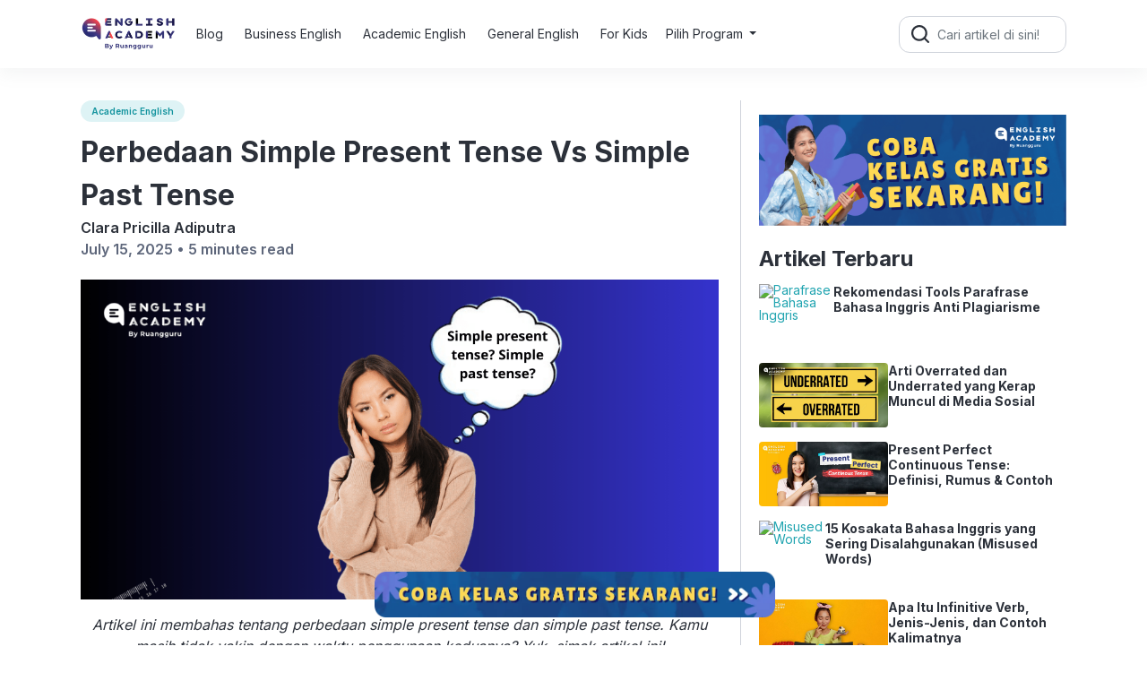

--- FILE ---
content_type: text/html; charset=UTF-8
request_url: https://www.english-academy.id/blog/simple-present-tense-vs-simple-past-tense-ketahui-perbedaannya?_ga=2.261212869.998994293.1643790334-91568964.1643790334
body_size: 23293
content:
<!DOCTYPE html>
<html dir="ltr" lang="en-US" prefix="og: https://ogp.me/ns#">

<head>
  <meta charset="UTF-8">
  <meta name="viewport" content="width=device-width, initial-scale=1">
  
  <link rel="shortcut icon" href="https://cdn-web-2.ruangguru.com/landing-pages/assets/hs/Imported%20images/8a926d84-a349-4173-8412-b3a85da265f9.png">
  <!-- <link rel="profile" href="https://gmpg.org/xfn/11"> -->
  <link rel="pingback" href="https://www.english-academy.id/blog/xmlrpc.php">
  <link rel="preconnect" href="https://fonts.googleapis.com">
  <link rel="preconnect" href="https://fonts.gstatic.com" crossorigin>
  <link href="https://fonts.googleapis.com/css2?family=Inter:wght@400;600;700&display=swap" rel="stylesheet">
  <link rel="stylesheet" href="https://www.english-academy.id/blog/wp-content/themes/englishacademy/css/bootstrap.min.css">
  <link rel="stylesheet" href="https://www.english-academy.id/blog/wp-content/themes/englishacademy/css/style.css">
  <script src="https://www.english-academy.id/blog/wp-content/themes/englishacademy/js/jquery-3.6.3.min.js"></script>
  <script src="https://cdnjs.cloudflare.com/ajax/libs/popper.js/1.16.0/umd/popper.min.js"></script>
  <script src="https://www.english-academy.id/blog/wp-content/themes/englishacademy/js/bootstrap.min.js"></script>
  <script src="https://www.english-academy.id/blog/wp-content/themes/englishacademy/js/main.js"></script>
  <!-- Google Tag Manager -->
  <meta name="google-site-verification" content="s1CjOb0uitBbJz3GSrEKKGhQKXk-Zb7IUr_TZF4CYwk" />
  <meta name="publisher" content="PT Ruang Raya Indonesia">

  <!-- Global site tag (gtag.js) - Google Analytics -->
  <!-- <script async src="https://www.googletagmanager.com/gtag/js?id=UA-186792607-1"></script> <script> window.dataLayer = window.dataLayer || []; function gtag(){dataLayer.push(arguments);} gtag('js', new Date());  gtag('config', 'UA-186792607-1'); </script>
-->
  <!-- Google Tag Manager -->
  <script>
    (function(w, d, s, l, i) {
      w[l] = w[l] || [];
      w[l].push({
        'gtm.start': new Date().getTime(),
        event: 'gtm.js'
      });
      var f = d.getElementsByTagName(s)[0],
        j = d.createElement(s),
        dl = l != 'dataLayer' ? '&l=' + l : '';
      j.async = true;
      j.src =
        'https://www.googletagmanager.com/gtm.js?id=' + i + dl;
      f.parentNode.insertBefore(j, f);
    })(window, document, 'script', 'dataLayer', 'GTM-W4GKMBR');
  </script>
  <!-- End Google Tag Manager -->

  <script>
    (function(h, e, a, t, m, p) {
      m = e.createElement(a);
      m.async = !0;
      m.src = t;
      p = e.getElementsByTagName(a)[0];
      p.parentNode.insertBefore(m, p);
    })(window, document, 'script', 'https://u.heatmap.it/log.js');
  </script>
  <script type="text/javascript">
    (function(c, l, a, r, i, t, y) {
      c[a] = c[a] || function() {
        (c[a].q = c[a].q || []).push(arguments)
      };
      t = l.createElement(r);
      t.async = 1;
      t.src = "https://www.clarity.ms/tag/" + i;
      y = l.getElementsByTagName(r)[0];
      y.parentNode.insertBefore(t, y);
    })(window, document, "clarity", "script", "d2bh7zae18");
  </script>

  <script src="https://unpkg.com/analytics/dist/analytics.min.js"></script>
  <script type="text/javascript">
    var analyticsTrackable = function() {
      "use strict";
      var e, n = new Uint8Array(16);

      function t() {
        if (!e && !(e = "undefined" != typeof crypto && crypto.getRandomValues && crypto.getRandomValues.bind(crypto) || "undefined" != typeof msCrypto && "function" == typeof msCrypto.getRandomValues && msCrypto.getRandomValues.bind(msCrypto))) throw new Error("crypto.getRandomValues() not supported. See https://github.com/uuidjs/uuid#getrandomvalues-not-supported");
        return e(n)
      }
      var r = /^(?:[0-9a-f]{8}-[0-9a-f]{4}-[1-5][0-9a-f]{3}-[89ab][0-9a-f]{3}-[0-9a-f]{12}|00000000-0000-0000-0000-000000000000)$/i;

      function o(e) {
        return "string" == typeof e && r.test(e)
      }
      for (var i = [], a = 0; a < 256; ++a) i.push((a + 256).toString(16).substr(1));

      function s(e, n, r) {
        var a = (e = e || {}).random || (e.rng || t)();
        if (a[6] = 15 & a[6] | 64, a[8] = 63 & a[8] | 128, n) {
          r = r || 0;
          for (var s = 0; s < 16; ++s) n[r + s] = a[s];
          return n
        }
        return function(e) {
          var n = arguments.length > 1 && void 0 !== arguments[1] ? arguments[1] : 0,
            t = (i[e[n + 0]] + i[e[n + 1]] + i[e[n + 2]] + i[e[n + 3]] + "-" + i[e[n + 4]] + i[e[n + 5]] + "-" + i[e[n + 6]] + i[e[n + 7]] + "-" + i[e[n + 8]] + i[e[n + 9]] + "-" + i[e[n + 10]] + i[e[n + 11]] + i[e[n + 12]] + i[e[n + 13]] + i[e[n + 14]] + i[e[n + 15]]).toLowerCase();
          if (!o(t)) throw TypeError("Stringified UUID is invalid");
          return t
        }(a)
      }
      "undefined" != typeof globalThis ? globalThis : "undefined" != typeof window ? window : "undefined" != typeof global ? global : "undefined" != typeof self && self;
      var c = function(e, n) {
          if ("string" != typeof e) throw new TypeError("argument str must be a string");
          for (var t = {}, r = n || {}, o = e.split(";"), i = r.decode || f, a = 0; a < o.length; a++) {
            var s = o[a],
              c = s.indexOf("=");
            if (!(c < 0)) {
              var u = s.substring(0, c).trim();
              if (null == t[u]) {
                var l = s.substring(c + 1, s.length).trim();
                '"' === l[0] && (l = l.slice(1, -1)), t[u] = m(l, i)
              }
            }
          }
          return t
        },
        u = function(e, n, t) {
          var r = t || {},
            o = r.encode || l;
          if ("function" != typeof o) throw new TypeError("option encode is invalid");
          if (!p.test(e)) throw new TypeError("argument name is invalid");
          var i = o(n);
          if (i && !p.test(i)) throw new TypeError("argument val is invalid");
          var a = e + "=" + i;
          if (null != r.maxAge) {
            var s = r.maxAge - 0;
            if (isNaN(s) || !isFinite(s)) throw new TypeError("option maxAge is invalid");
            a += "; Max-Age=" + Math.floor(s)
          }
          if (r.domain) {
            if (!p.test(r.domain)) throw new TypeError("option domain is invalid");
            a += "; Domain=" + r.domain
          }
          if (r.path) {
            if (!p.test(r.path)) throw new TypeError("option path is invalid");
            a += "; Path=" + r.path
          }
          if (r.expires) {
            if ("function" != typeof r.expires.toUTCString) throw new TypeError("option expires is invalid");
            a += "; Expires=" + r.expires.toUTCString()
          }
          r.httpOnly && (a += "; HttpOnly");
          r.secure && (a += "; Secure");
          if (r.sameSite) {
            switch ("string" == typeof r.sameSite ? r.sameSite.toLowerCase() : r.sameSite) {
              case !0:
                a += "; SameSite=Strict";
                break;
              case "lax":
                a += "; SameSite=Lax";
                break;
              case "strict":
                a += "; SameSite=Strict";
                break;
              case "none":
                a += "; SameSite=None";
                break;
              default:
                throw new TypeError("option sameSite is invalid")
            }
          }
          return a
        },
        f = decodeURIComponent,
        l = encodeURIComponent,
        p = /^[\u0009\u0020-\u007e\u0080-\u00ff]+$/;

      function m(e, n) {
        try {
          return n(e)
        } catch (n) {
          return e
        }
      }

      function g(e, n) {
        void 0 === n && (n = {});
        var t = function(e) {
          if (e && "j" === e[0] && ":" === e[1]) return e.substr(2);
          return e
        }(e);
        if (function(e, n) {
            return void 0 === n && (n = !e || "{" !== e[0] && "[" !== e[0] && '"' !== e[0]), !n
          }(t, n.doNotParse)) try {
          return JSON.parse(t)
        } catch (e) {}
        return e
      }
      var d = function() {
          return d = Object.assign || function(e) {
            for (var n, t = 1, r = arguments.length; t < r; t++)
              for (var o in n = arguments[t]) Object.prototype.hasOwnProperty.call(n, o) && (e[o] = n[o]);
            return e
          }, d.apply(this, arguments)
        },
        v = function() {
          function e(e, n) {
            var t = this;
            this.changeListeners = [], this.HAS_DOCUMENT_COOKIE = !1, this.cookies = function(e, n) {
              return "string" == typeof e ? c(e, n) : "object" == typeof e && null !== e ? e : {}
            }(e, n), new Promise((function() {
              t.HAS_DOCUMENT_COOKIE = "object" == typeof document && "string" == typeof document.cookie
            })).catch((function() {}))
          }
          return e.prototype._updateBrowserValues = function(e) {
            this.HAS_DOCUMENT_COOKIE && (this.cookies = c(document.cookie, e))
          }, e.prototype._emitChange = function(e) {
            for (var n = 0; n < this.changeListeners.length; ++n) this.changeListeners[n](e)
          }, e.prototype.get = function(e, n, t) {
            return void 0 === n && (n = {}), this._updateBrowserValues(t), g(this.cookies[e], n)
          }, e.prototype.getAll = function(e, n) {
            void 0 === e && (e = {}), this._updateBrowserValues(n);
            var t = {};
            for (var r in this.cookies) t[r] = g(this.cookies[r], e);
            return t
          }, e.prototype.set = function(e, n, t) {
            var r;
            "object" == typeof n && (n = JSON.stringify(n)), this.cookies = d(d({}, this.cookies), ((r = {})[e] = n, r)), this.HAS_DOCUMENT_COOKIE && (document.cookie = u(e, n, t)), this._emitChange({
              name: e,
              value: n,
              options: t
            })
          }, e.prototype.remove = function(e, n) {
            var t = n = d(d({}, n), {
              expires: new Date(1970, 1, 1, 0, 0, 1),
              maxAge: 0
            });
            this.cookies = d({}, this.cookies), delete this.cookies[e], this.HAS_DOCUMENT_COOKIE && (document.cookie = u(e, "", t)), this._emitChange({
              name: e,
              value: void 0,
              options: n
            })
          }, e.prototype.addChangeListener = function(e) {
            this.changeListeners.push(e)
          }, e.prototype.removeChangeListener = function(e) {
            var n = this.changeListeners.indexOf(e);
            n >= 0 && this.changeListeners.splice(n, 1)
          }, e
        }(),
        h = new v,
        y = "__rg_cookie_id__";

      function S(e) {
        return h.get(e)
      }

      function w() {
        var e = "undefined" != typeof window ? window.location.hostname : null;
        return "ruangguru.com" === e ? ".ruangguru.com" : null == e ? void 0 : e.substring(null == e ? void 0 : e.indexOf("."))
      }

      function O(e) {
        var n = e.key,
          t = e.value,
          r = e.maxAge,
          o = void 0 === r ? 604800 : r,
          i = "marketingId" === n ? s() : t;
        return h.set(n, i, {
          maxAge: n !== y ? o : 31536e4,
          path: "/",
          domain: w()
        }), i
      }

      function b(e) {
        var n = e.key,
          t = e.value,
          r = S(n);
        return r || (r = O({
          key: n,
          value: t
        })), r
      }
      var k = "__tracker_session_id__";

      function x() {
        var e = h.get(k) || s();
        return O({
          key: k,
          value: e,
          maxAge: 1200
        }), e
      }
      var C = {};

      function E(e, n) {
        var t = "undefined" != typeof Symbol && e[Symbol.iterator] || e["@@iterator"];
        if (!t) {
          if (Array.isArray(e) || (t = function(e, n) {
              if (!e) return;
              if ("string" == typeof e) return I(e, n);
              var t = Object.prototype.toString.call(e).slice(8, -1);
              "Object" === t && e.constructor && (t = e.constructor.name);
              if ("Map" === t || "Set" === t) return Array.from(e);
              if ("Arguments" === t || /^(?:Ui|I)nt(?:8|16|32)(?:Clamped)?Array$/.test(t)) return I(e, n)
            }(e)) || n && e && "number" == typeof e.length) {
            t && (e = t);
            var r = 0,
              o = function() {};
            return {
              s: o,
              n: function() {
                return r >= e.length ? {
                  done: !0
                } : {
                  done: !1,
                  value: e[r++]
                }
              },
              e: function(e) {
                throw e
              },
              f: o
            }
          }
          throw new TypeError("Invalid attempt to iterate non-iterable instance.\nIn order to be iterable, non-array objects must have a [Symbol.iterator]() method.")
        }
        var i, a = !0,
          s = !1;
        return {
          s: function() {
            t = t.call(e)
          },
          n: function() {
            var e = t.next();
            return a = e.done, e
          },
          e: function(e) {
            s = !0, i = e
          },
          f: function() {
            try {
              a || null == t.return || t.return()
            } finally {
              if (s) throw i
            }
          }
        }
      }

      function I(e, n) {
        (null == n || n > e.length) && (n = e.length);
        for (var t = 0, r = new Array(n); t < n; t++) r[t] = e[t];
        return r
      }(function(e) {
        function n(e, n) {
          this.browser = e, this.os = n
        }

        function t(e, n) {
          function t(e) {
            if (e.length > 0) {
              var t = e.split("/"),
                r = t.length > 1 ? t[1] : "";
              n(t[0], r)
            }
          }
          for (var r = "", o = 0; o < e.length; ++o) {
            var i = e[o];
            if (" " === i) {
              for (t(r), r = "";
                " " === e[o];) ++o;
              i = e[o]
            }
            if ("(" === i) {
              t(r), r = "";
              var a = "";
              for (++o; o < e.length && ")" !== (i = e[o]); ++o) a += i;
              for (var s = a.split(";"), c = 0; c < s.length; ++c) n(s[c].trim());
              ++o
            } else " " !== i && "(" !== i && (r += i)
          }
          t(r)
        }

        function r(e) {
          var n = {
            "Windows NT 10.0": "10",
            "Windows NT 6.3": "8.1",
            "Windows NT 6.2": "8",
            "Windows NT 6.1": "7",
            "Windows NT 6.0": "Vista",
            "Windows NT 5.2": "XP",
            "Windows NT 5.1": "XP",
            "Windows NT 5.0": "2000",
            10.4: "Tiger",
            10.5: "Leopard",
            10.6: "Snow Leopard",
            10.7: "Lion",
            10.8: "Mountain Lion",
            10.9: "Mavericks",
            "10.10": "Yosemite",
            10.11: "El Capitan",
            10.12: "Sierra",
            10.13: "High Sierra",
            10.14: "Mojave"
          };

          function t(e) {
            var t = n[e];
            return t || null
          }

          function r(e) {
            var t = e.substr(e.indexOf("OS X") + 5),
              r = t.indexOf("_") > 1 ? t.split("_") : t.split(".");
            return r = r.length >= 2 ? r.slice(0, 2) : r.concat([0]), n[r.join(".")] ? r.join(".") + " (" + n[r.join(".")] + ")" : r.join(".")
          }

          function o(e) {
            return e.substr(8).split(".").slice(0, 2).join(".")
          }

          function i(e) {
            return e.substr(e.indexOf(" OS ") + 4).replace(" like Mac OS X", "").split("_").slice(0, 2).join(".")
          }
          var a = [{
              tag: "Windows NT",
              name: "Windows",
              fn: t
            }, {
              tag: "Intel Mac OS",
              name: "macOS",
              fn: r
            }, {
              tag: "PPC Mac OS",
              name: "macOS",
              fn: r
            }, {
              tag: "Android",
              name: "Android",
              fn: o
            }, {
              tag: "CPU iPhone OS",
              name: "iOS",
              fn: i
            }, {
              tag: "CPU OS",
              name: "iOS",
              fn: i
            }, {
              tag: "Linux"
            }, {
              tag: "FreeBSD"
            }, {
              tag: "OpenBSD"
            }, {
              tag: "NetBSD"
            }, {
              tag: "SunOS"
            }, {
              tag: "CrOS",
              name: "ChromeOS"
            }],
            s = {
              name: null,
              version: null
            },
            c = e.reduce((function(e, n) {
              var t = a.find((function(e) {
                return e.tag === n.substr(0, e.tag.length)
              }));
              if (t) {
                var r = t.name ? t.name : t.tag;
                e.name = r.split(" ").shift(), e.version = t.fn ? t.fn(n) : null
              }
              return e
            }), s);
          return "macOS" === c.name && (c.name = parseInt(c.version.replace("10.", ""), 10) <= 11 ? "OS X" : "macOS"), c
        }

        function o(e, n) {
          function t(e, n) {
            return e |= "Chrome" === n, e = "EdgiOS" !== n && "Edge" !== n && e
          }
          var r = null;
          if (e.reduce(t, !1)) {
            var o = n.Chrome;
            r = {
              version: parseInt(o, 10),
              fullVersion: o
            }
          }
          return r
        }

        function i(e, n) {
          var t = [{
              seq: ["Gecko", "Firefox"],
              name: "Firefox"
            }, {
              seq: ["AppleWebKit", "KHTML, like Gecko", "Version", "Safari"],
              name: "Safari",
              ver: "Version"
            }, {
              seq: ["AppleWebKit", "CriOS", "Mobile", "Safari"],
              name: "Chrome",
              ver: "CriOS"
            }, {
              seq: ["AppleWebKit", "Mobile", "Safari", "EdgiOS"],
              name: "Edge",
              ver: "EdgiOS"
            }, {
              seq: ["AppleWebKit", "Chrome", "Safari"],
              name: "Chrome"
            }, {
              seq: ["AppleWebKit", "Version", "Chrome", "Safari"],
              name: "Chrome"
            }, {
              seq: ["Chrome", "Safari", "Edge"],
              name: "Edge"
            }, {
              seq: ["MSIE 6.0"],
              name: "Internet Explorer",
              at: "6.0"
            }, {
              seq: ["MSIE 7.0"],
              name: "Internet Explorer",
              at: "7.0"
            }, {
              seq: ["Trident/4.0"],
              name: "Internet Explorer",
              at: "8.0"
            }, {
              seq: ["Trident/5.0"],
              name: "Internet Explorer",
              at: "9.0"
            }, {
              seq: ["Trident/6.0"],
              name: "Internet Explorer",
              at: "10.0"
            }, {
              seq: ["Trident/7.0"],
              name: "Internet Explorer",
              at: "11.0"
            }, {
              seq: ["AppleWebKit", "Silk", "Chrome", "Safari"],
              name: "Silk"
            }, {
              seq: ["Chrome", "Safari", "Vivaldi"],
              name: "Vivaldi"
            }, {
              seq: ["Chrome", "Safari", "OPR"],
              name: "Opera",
              ver: "OPR"
            }, {
              seq: ["AppleWebKit", "Chrome", "Safari", "EdgA"],
              name: "Edge",
              ver: "EdgA"
            }, {
              seq: ["AppleWebKit", "SamsungBrowser", "Chrome", "Safari"],
              name: "Samsung Browser",
              ver: "SamsungBrowser"
            }, {
              seq: ["Chrome", "UCBrowser", "Safari"],
              name: "UCBrowser"
            }],
            r = {
              name: "Unknown",
              version: null,
              fullVersion: null,
              chromeFamily: null
            },
            i = n.Mozilla;
          if ("4.0" === i || "5.0" === i) {
            (r = t.reduce((function(t, r) {
              function o(e, n) {
                return e.push(n - e.pop()), e.push(n), e
              }

              function i(e) {
                return e > 0
              }
              if (r.seq.map((function(n) {
                  return e.indexOf(n)
                })).reduce(o, [0]).every(i)) {
                var a = r.ver ? r.ver : r.name,
                  s = r.at ? r.at : n[a];
                t.name = r.name, t.version = "Edge" === t.name ? parseInt(s, 10) : parseFloat(s), t.fullVersion = s
              }
              return t
            }), r)).chromeFamily = o(e, n);
            var a = e.find((function(e) {
              return "Tizen" === e.substr(0, 5)
            }));
            r.name = a ? "Tizen" : r.name
          }
          return r
        }

        function a(e) {
          var n = [];
          return t(e, (function(e, t) {
            n.push({
              name: e,
              version: t
            })
          })), n
        }

        function s(e) {
          var o = [],
            a = {};
          return t(e, (function(e, n) {
            o.push(e), "string" == typeof n && (a[e] = n)
          })), new n(i(o, a), r(o))
        }
        n.prototype.toString = function() {
          var e = this.browser.name;
          return this.browser.version && (e += " " + this.browser.version), this.os.name && (e += " on " + this.os.name), this.os.version && (e += " " + this.os.version), e
        }, e.analyze = s, e.scan = a, e.version = "0.5.0"
      })(C);
      var T = [{
          key: "utmSource",
          selector: "source"
        }, {
          key: "utmMedium",
          selector: "medium"
        }, {
          key: "utmCampaign",
          selector: "name"
        }, {
          key: "utmContent",
          selector: "content"
        }, {
          key: "utmTerm",
          selector: "term"
        }],
        A = function(e) {
          T.forEach((function(n) {
            var t = n.key,
              r = n.selector,
              o = e[r];
            o ? O({
              key: t,
              value: null != o ? o : null
            }) : h.remove(t, {
              domain: w()
            }), O({
              key: "marketingId"
            })
          }))
        };

      function j(e) {
        var n = new Map;
        if (0 !== Object.keys(e).length && e.constructor === Object)
          for (var t = 0; t < T.length; t++) {
            if (e[T[t].selector] !== S(T[t].key)) {
              A(e);
              break
            }
          }
        var r, o = E(T);
        try {
          for (o.s(); !(r = o.n()).done;) {
            var i = r.value,
              a = S(i.key);
            a ? n.set(i.key, a) : n.set(i.key, null)
          }
        } catch (e) {
          o.e(e)
        } finally {
          o.f()
        }
        return h.get("marketingId") ? n.set("marketingId", h.get("marketingId")) : n.set("marketingId", null), Object.fromEntries(n)
      }

      function _(e, n) {
        var t = Object.keys(e);
        if (Object.getOwnPropertySymbols) {
          var r = Object.getOwnPropertySymbols(e);
          n && (r = r.filter((function(n) {
            return Object.getOwnPropertyDescriptor(e, n).enumerable
          }))), t.push.apply(t, r)
        }
        return t
      }

      function D(e) {
        for (var n = 1; n < arguments.length; n++) {
          var t = null != arguments[n] ? arguments[n] : {};
          n % 2 ? _(Object(t), !0).forEach((function(n) {
            V(e, n, t[n])
          })) : Object.getOwnPropertyDescriptors ? Object.defineProperties(e, Object.getOwnPropertyDescriptors(t)) : _(Object(t)).forEach((function(n) {
            Object.defineProperty(e, n, Object.getOwnPropertyDescriptor(t, n))
          }))
        }
        return e
      }

      function V(e, n, t) {
        return n in e ? Object.defineProperty(e, n, {
          value: t,
          enumerable: !0,
          configurable: !0,
          writable: !0
        }) : e[n] = t, e
      }
      var N = "pageView",
        L = "https://gw.ruangguru.com/api/v3/event/tracker";
      return function() {
        var e = arguments.length > 0 && void 0 !== arguments[0] ? arguments[0] : {};
        return {
          name: "trackable",
          config: e,
          bootstrap: function(e) {
            var n = e.instance.getState(),
              t = C.analyze(n.context.userAgent);
            n.context.marketing = j(n.context.campaign), n.context.cookiesId = b({
              key: y,
              value: s()
            }), n.context.os.name = t.os.name, n.context.isLogged = "true" === S("isLoggedIn"), n.context.userID = S("userID"), n.context.session = x(), n.context.clientDevice = t.toString(), n.context.clientOSVersion = t.os.version
          },
          ready: function(e) {
            var n = e.instance;
            e.config;
            var t = n.getState(),
              r = C.analyze(t.context.userAgent);
            t.context.marketing = j(t.context.campaign), t.context.cookiesId = b({
              key: y,
              value: s()
            }), t.context.os.name = r.os.name, t.context.isLogged = "true" === S("isLoggedIn"), t.context.userID = S("userID"), t.context.session = x(), t.context.clientDevice = r.toString(), t.context.clientOSVersion = r.os.version
          },
          page: function(e) {
            var n, t = e.instance,
              r = e.config,
              o = t.getState(),
              i = o.context,
              a = {
                url: window.location.href
              };
            window && (n = window.location.hostname + window.location.pathname);
            var s = D(D({}, o.context.marketing), {}, {
              source: "hubspot/".concat(window.location.hostname),
              appVersion: r.appVersion || i.userAgent,
              clientOS: o.context.os.name,
              clientDevice: o.context.clientDevice,
              clientOSVersion: o.context.clientOSVersion,
              clientUA: r.clientUA || "WEB",
              clientTimestamp: (new Date).toISOString(),
              memberId: i.userID,
              cookiesId: i.cookiesId,
              sessionId: x(),
              isLogged: i.isLogged,
              eventType: N,
              context: JSON.stringify(a),
              jsonContext: a,
              originUrl: n
            });
            window.navigator ? navigator.sendBeacon(L, JSON.stringify(s)) : fetch(L, {
              method: "POST",
              body: JSON.stringify(s),
              keepalive: !0
            })
          },
          track: function(e) {
            var n, t = e.payload,
              r = e.instance,
              o = e.config,
              i = r.getState(),
              a = i.context;
            window && (n = window.location.hostname + window.location.pathname);
            var s = D(D({}, i.context.marketing), {}, {
              source: "hubspot/".concat(window.location.hostname),
              appVersion: o.appVersion || a.userAgent,
              clientOS: i.context.os.name,
              clientDevice: i.context.clientDevice,
              clientOSVersion: i.context.clientOSVersion,
              clientUA: o.clientUA || "WEB",
              clientTimestamp: (new Date).toISOString(),
              memberId: a.userID,
              cookiesId: a.cookiesId,
              sessionId: x(),
              isLogged: a.isLogged,
              eventType: t.event,
              context: JSON.stringify(t.properties),
              jsonContext: t.properties,
              originUrl: n
            });
            window.navigator ? navigator.sendBeacon(L, JSON.stringify(s)) : fetch(L, {
              method: "POST",
              body: JSON.stringify(s),
              keepalive: !0
            })
          }
        }
      }
    }();
  </script>


  	<style>img:is([sizes="auto" i], [sizes^="auto," i]) { contain-intrinsic-size: 3000px 1500px }</style>
	
		<!-- All in One SEO Pro 4.9.3 - aioseo.com -->
		<title>Perbedaan Simple Present Tense Vs Simple Past Tense</title>
	<meta name="description" content="Dua bentuk tenses yang paling sering digunakan adalah simple present tense dan simple past tense. Apa perbedaannya? Lengkap dengan rumus dan contohnya." />
	<meta name="robots" content="max-image-preview:large" />
	<meta name="author" content="Clara Pricilla Adiputra"/>
	<link rel="canonical" href="https://www.english-academy.id/blog/simple-present-tense-vs-simple-past-tense-ketahui-perbedaannya" />
	<meta name="generator" content="All in One SEO Pro (AIOSEO) 4.9.3" />
		<meta property="og:locale" content="en_US" />
		<meta property="og:site_name" content="Belajar Bahasa Inggris Gratis &amp; Mudah | Blog English Academy -" />
		<meta property="og:type" content="article" />
		<meta property="og:title" content="Perbedaan Simple Present Tense Vs Simple Past Tense" />
		<meta property="og:description" content="Dua bentuk tenses yang paling sering digunakan adalah simple present tense dan simple past tense. Apa perbedaannya? Lengkap dengan rumus dan contohnya." />
		<meta property="og:url" content="https://www.english-academy.id/blog/simple-present-tense-vs-simple-past-tense-ketahui-perbedaannya" />
		<meta property="article:published_time" content="2025-07-15T05:37:14+00:00" />
		<meta property="article:modified_time" content="2025-07-15T07:40:58+00:00" />
		<meta name="twitter:card" content="summary_large_image" />
		<meta name="twitter:title" content="Perbedaan Simple Present Tense Vs Simple Past Tense" />
		<meta name="twitter:description" content="Dua bentuk tenses yang paling sering digunakan adalah simple present tense dan simple past tense. Apa perbedaannya? Lengkap dengan rumus dan contohnya." />
		<script type="application/ld+json" class="aioseo-schema">
			{"@context":"https:\/\/schema.org","@graph":[{"@type":"BlogPosting","@id":"https:\/\/www.english-academy.id\/blog\/simple-present-tense-vs-simple-past-tense-ketahui-perbedaannya#blogposting","name":"Perbedaan Simple Present Tense Vs Simple Past Tense","headline":"Perbedaan Simple Present Tense Vs Simple Past Tense","author":{"@id":"https:\/\/www.english-academy.id\/blog\/author\/clara-pricilla-adiputra#author"},"publisher":{"@id":"https:\/\/www.english-academy.id\/blog\/#organization"},"image":{"@type":"ImageObject","url":"https:\/\/cdn-web-2.ruangguru.com\/landing-pages\/assets\/5a7269b6-27f7-4ce8-811d-2be888a58ccf.png"},"datePublished":"2025-07-15T12:37:14+07:00","dateModified":"2025-07-15T14:40:58+07:00","inLanguage":"en-US","mainEntityOfPage":{"@id":"https:\/\/www.english-academy.id\/blog\/simple-present-tense-vs-simple-past-tense-ketahui-perbedaannya#webpage"},"isPartOf":{"@id":"https:\/\/www.english-academy.id\/blog\/simple-present-tense-vs-simple-past-tense-ketahui-perbedaannya#webpage"},"articleSection":"Uncategorized, Academic English"},{"@type":"BreadcrumbList","@id":"https:\/\/www.english-academy.id\/blog\/simple-present-tense-vs-simple-past-tense-ketahui-perbedaannya#breadcrumblist","itemListElement":[{"@type":"ListItem","@id":"https:\/\/www.english-academy.id\/blog#listItem","position":1,"name":"Home","item":"https:\/\/www.english-academy.id\/blog","nextItem":{"@type":"ListItem","@id":"https:\/\/www.english-academy.id\/blog\/category\/uncategorized#listItem","name":"Uncategorized"}},{"@type":"ListItem","@id":"https:\/\/www.english-academy.id\/blog\/category\/uncategorized#listItem","position":2,"name":"Uncategorized","item":"https:\/\/www.english-academy.id\/blog\/category\/uncategorized","nextItem":{"@type":"ListItem","@id":"https:\/\/www.english-academy.id\/blog\/simple-present-tense-vs-simple-past-tense-ketahui-perbedaannya#listItem","name":"Perbedaan Simple Present Tense Vs Simple Past Tense"},"previousItem":{"@type":"ListItem","@id":"https:\/\/www.english-academy.id\/blog#listItem","name":"Home"}},{"@type":"ListItem","@id":"https:\/\/www.english-academy.id\/blog\/simple-present-tense-vs-simple-past-tense-ketahui-perbedaannya#listItem","position":3,"name":"Perbedaan Simple Present Tense Vs Simple Past Tense","previousItem":{"@type":"ListItem","@id":"https:\/\/www.english-academy.id\/blog\/category\/uncategorized#listItem","name":"Uncategorized"}}]},{"@type":"Organization","@id":"https:\/\/www.english-academy.id\/blog\/#organization","name":"Belajar Bahasa Inggris Gratis & Mudah | Blog English Academy","url":"https:\/\/www.english-academy.id\/blog\/"},{"@type":"Person","@id":"https:\/\/www.english-academy.id\/blog\/author\/clara-pricilla-adiputra#author","url":"https:\/\/www.english-academy.id\/blog\/author\/clara-pricilla-adiputra","name":"Clara Pricilla Adiputra"},{"@type":"WebPage","@id":"https:\/\/www.english-academy.id\/blog\/simple-present-tense-vs-simple-past-tense-ketahui-perbedaannya#webpage","url":"https:\/\/www.english-academy.id\/blog\/simple-present-tense-vs-simple-past-tense-ketahui-perbedaannya","name":"Perbedaan Simple Present Tense Vs Simple Past Tense","description":"Dua bentuk tenses yang paling sering digunakan adalah simple present tense dan simple past tense. Apa perbedaannya? Lengkap dengan rumus dan contohnya.","inLanguage":"en-US","isPartOf":{"@id":"https:\/\/www.english-academy.id\/blog\/#website"},"breadcrumb":{"@id":"https:\/\/www.english-academy.id\/blog\/simple-present-tense-vs-simple-past-tense-ketahui-perbedaannya#breadcrumblist"},"author":{"@id":"https:\/\/www.english-academy.id\/blog\/author\/clara-pricilla-adiputra#author"},"creator":{"@id":"https:\/\/www.english-academy.id\/blog\/author\/clara-pricilla-adiputra#author"},"image":{"@type":"ImageObject","url":"https:\/\/cdn-web-2.ruangguru.com\/landing-pages\/assets\/5a7269b6-27f7-4ce8-811d-2be888a58ccf.png","@id":"https:\/\/www.english-academy.id\/blog\/simple-present-tense-vs-simple-past-tense-ketahui-perbedaannya\/#mainImage"},"primaryImageOfPage":{"@id":"https:\/\/www.english-academy.id\/blog\/simple-present-tense-vs-simple-past-tense-ketahui-perbedaannya#mainImage"},"datePublished":"2025-07-15T12:37:14+07:00","dateModified":"2025-07-15T14:40:58+07:00"},{"@type":"WebSite","@id":"https:\/\/www.english-academy.id\/blog\/#website","url":"https:\/\/www.english-academy.id\/blog\/","name":"Belajar Bahasa Inggris Gratis & Mudah | Blog English Academy","inLanguage":"en-US","publisher":{"@id":"https:\/\/www.english-academy.id\/blog\/#organization"}}]}
		</script>
		<!-- All in One SEO Pro -->


	<!-- This site is optimized with the Yoast SEO plugin v25.9 - https://yoast.com/wordpress/plugins/seo/ -->
	<link rel="canonical" href="https://www.english-academy.id/blog/simple-present-tense-vs-simple-past-tense-ketahui-perbedaannya" />
	<meta property="og:locale" content="en_US" />
	<meta property="og:type" content="article" />
	<meta property="og:title" content="Perbedaan Simple Present Tense Vs Simple Past Tense - Belajar Bahasa Inggris Gratis &amp; Mudah | Blog English Academy" />
	<meta property="og:description" content="Artikel ini membahas tentang perbedaan simple present tense dan simple past tense. Kamu masih tidak yakin dengan waktu penggunaan keduanya? Yuk, simak artikel ini! &#8212; Bagi beberapa orang, waktu penggunaan simple present tense dan waktu penggunaan simple past tense bisa jadi membingungkan. Padahal, pada penerapannya, hal tersebut krusial untuk dipahami dengan baik dalam upaya menguasai [&hellip;]" />
	<meta property="og:url" content="https://www.english-academy.id/blog/simple-present-tense-vs-simple-past-tense-ketahui-perbedaannya" />
	<meta property="og:site_name" content="Belajar Bahasa Inggris Gratis &amp; Mudah | Blog English Academy" />
	<meta property="article:published_time" content="2025-07-15T05:37:14+00:00" />
	<meta property="article:modified_time" content="2025-07-15T07:40:58+00:00" />
	<meta name="author" content="Clara Pricilla Adiputra" />
	<meta name="twitter:card" content="summary_large_image" />
	<meta name="twitter:label1" content="Written by" />
	<meta name="twitter:data1" content="Clara Pricilla Adiputra" />
	<meta name="twitter:label2" content="Est. reading time" />
	<meta name="twitter:data2" content="4 minutes" />
	<script type="application/ld+json" class="yoast-schema-graph">{"@context":"https://schema.org","@graph":[{"@type":"WebPage","@id":"https://www.english-academy.id/blog/simple-present-tense-vs-simple-past-tense-ketahui-perbedaannya","url":"https://www.english-academy.id/blog/simple-present-tense-vs-simple-past-tense-ketahui-perbedaannya","name":"Perbedaan Simple Present Tense Vs Simple Past Tense - Belajar Bahasa Inggris Gratis &amp; Mudah | Blog English Academy","isPartOf":{"@id":"https://www.english-academy.id/blog/#website"},"primaryImageOfPage":{"@id":"https://www.english-academy.id/blog/simple-present-tense-vs-simple-past-tense-ketahui-perbedaannya#primaryimage"},"image":{"@id":"https://www.english-academy.id/blog/simple-present-tense-vs-simple-past-tense-ketahui-perbedaannya#primaryimage"},"thumbnailUrl":"https://cdn-web-2.ruangguru.com/landing-pages/assets/5a7269b6-27f7-4ce8-811d-2be888a58ccf.png","datePublished":"2025-07-15T05:37:14+00:00","dateModified":"2025-07-15T07:40:58+00:00","author":{"@id":"https://www.english-academy.id/blog/#/schema/person/99abbc0a483110a89c9f4c5e472af65a"},"breadcrumb":{"@id":"https://www.english-academy.id/blog/simple-present-tense-vs-simple-past-tense-ketahui-perbedaannya#breadcrumb"},"inLanguage":"en-US","potentialAction":[{"@type":"ReadAction","target":["https://www.english-academy.id/blog/simple-present-tense-vs-simple-past-tense-ketahui-perbedaannya"]}]},{"@type":"ImageObject","inLanguage":"en-US","@id":"https://www.english-academy.id/blog/simple-present-tense-vs-simple-past-tense-ketahui-perbedaannya#primaryimage","url":"https://cdn-web-2.ruangguru.com/landing-pages/assets/5a7269b6-27f7-4ce8-811d-2be888a58ccf.png","contentUrl":"https://cdn-web-2.ruangguru.com/landing-pages/assets/5a7269b6-27f7-4ce8-811d-2be888a58ccf.png"},{"@type":"BreadcrumbList","@id":"https://www.english-academy.id/blog/simple-present-tense-vs-simple-past-tense-ketahui-perbedaannya#breadcrumb","itemListElement":[{"@type":"ListItem","position":1,"name":"Home","item":"https://www.english-academy.id/blog"},{"@type":"ListItem","position":2,"name":"Perbedaan Simple Present Tense Vs Simple Past Tense"}]},{"@type":"WebSite","@id":"https://www.english-academy.id/blog/#website","url":"https://www.english-academy.id/blog/","name":"Belajar Bahasa Inggris Gratis &amp; Mudah | Blog English Academy","description":"","potentialAction":[{"@type":"SearchAction","target":{"@type":"EntryPoint","urlTemplate":"https://www.english-academy.id/blog/?s={search_term_string}"},"query-input":{"@type":"PropertyValueSpecification","valueRequired":true,"valueName":"search_term_string"}}],"inLanguage":"en-US"},{"@type":"Person","@id":"https://www.english-academy.id/blog/#/schema/person/99abbc0a483110a89c9f4c5e472af65a","name":"Clara Pricilla Adiputra","image":{"@type":"ImageObject","inLanguage":"en-US","@id":"https://www.english-academy.id/blog/#/schema/person/image/","url":"https://secure.gravatar.com/avatar/?s=96&d=mm&r=g","contentUrl":"https://secure.gravatar.com/avatar/?s=96&d=mm&r=g","caption":"Clara Pricilla Adiputra"},"url":"https://www.english-academy.id/blog/author/clara-pricilla-adiputra"}]}</script>
	<!-- / Yoast SEO plugin. -->


<link rel="alternate" type="application/rss+xml" title="Belajar Bahasa Inggris Gratis &amp; Mudah | Blog English Academy &raquo; Perbedaan Simple Present Tense Vs Simple Past Tense Comments Feed" href="https://www.english-academy.id/blog/simple-present-tense-vs-simple-past-tense-ketahui-perbedaannya/feed" />
<script type="text/javascript">
/* <![CDATA[ */
window._wpemojiSettings = {"baseUrl":"https:\/\/s.w.org\/images\/core\/emoji\/15.1.0\/72x72\/","ext":".png","svgUrl":"https:\/\/s.w.org\/images\/core\/emoji\/15.1.0\/svg\/","svgExt":".svg","source":{"concatemoji":"https:\/\/www.english-academy.id\/blog\/wp-includes\/js\/wp-emoji-release.min.js?ver=6.8.1"}};
/*! This file is auto-generated */
!function(i,n){var o,s,e;function c(e){try{var t={supportTests:e,timestamp:(new Date).valueOf()};sessionStorage.setItem(o,JSON.stringify(t))}catch(e){}}function p(e,t,n){e.clearRect(0,0,e.canvas.width,e.canvas.height),e.fillText(t,0,0);var t=new Uint32Array(e.getImageData(0,0,e.canvas.width,e.canvas.height).data),r=(e.clearRect(0,0,e.canvas.width,e.canvas.height),e.fillText(n,0,0),new Uint32Array(e.getImageData(0,0,e.canvas.width,e.canvas.height).data));return t.every(function(e,t){return e===r[t]})}function u(e,t,n){switch(t){case"flag":return n(e,"\ud83c\udff3\ufe0f\u200d\u26a7\ufe0f","\ud83c\udff3\ufe0f\u200b\u26a7\ufe0f")?!1:!n(e,"\ud83c\uddfa\ud83c\uddf3","\ud83c\uddfa\u200b\ud83c\uddf3")&&!n(e,"\ud83c\udff4\udb40\udc67\udb40\udc62\udb40\udc65\udb40\udc6e\udb40\udc67\udb40\udc7f","\ud83c\udff4\u200b\udb40\udc67\u200b\udb40\udc62\u200b\udb40\udc65\u200b\udb40\udc6e\u200b\udb40\udc67\u200b\udb40\udc7f");case"emoji":return!n(e,"\ud83d\udc26\u200d\ud83d\udd25","\ud83d\udc26\u200b\ud83d\udd25")}return!1}function f(e,t,n){var r="undefined"!=typeof WorkerGlobalScope&&self instanceof WorkerGlobalScope?new OffscreenCanvas(300,150):i.createElement("canvas"),a=r.getContext("2d",{willReadFrequently:!0}),o=(a.textBaseline="top",a.font="600 32px Arial",{});return e.forEach(function(e){o[e]=t(a,e,n)}),o}function t(e){var t=i.createElement("script");t.src=e,t.defer=!0,i.head.appendChild(t)}"undefined"!=typeof Promise&&(o="wpEmojiSettingsSupports",s=["flag","emoji"],n.supports={everything:!0,everythingExceptFlag:!0},e=new Promise(function(e){i.addEventListener("DOMContentLoaded",e,{once:!0})}),new Promise(function(t){var n=function(){try{var e=JSON.parse(sessionStorage.getItem(o));if("object"==typeof e&&"number"==typeof e.timestamp&&(new Date).valueOf()<e.timestamp+604800&&"object"==typeof e.supportTests)return e.supportTests}catch(e){}return null}();if(!n){if("undefined"!=typeof Worker&&"undefined"!=typeof OffscreenCanvas&&"undefined"!=typeof URL&&URL.createObjectURL&&"undefined"!=typeof Blob)try{var e="postMessage("+f.toString()+"("+[JSON.stringify(s),u.toString(),p.toString()].join(",")+"));",r=new Blob([e],{type:"text/javascript"}),a=new Worker(URL.createObjectURL(r),{name:"wpTestEmojiSupports"});return void(a.onmessage=function(e){c(n=e.data),a.terminate(),t(n)})}catch(e){}c(n=f(s,u,p))}t(n)}).then(function(e){for(var t in e)n.supports[t]=e[t],n.supports.everything=n.supports.everything&&n.supports[t],"flag"!==t&&(n.supports.everythingExceptFlag=n.supports.everythingExceptFlag&&n.supports[t]);n.supports.everythingExceptFlag=n.supports.everythingExceptFlag&&!n.supports.flag,n.DOMReady=!1,n.readyCallback=function(){n.DOMReady=!0}}).then(function(){return e}).then(function(){var e;n.supports.everything||(n.readyCallback(),(e=n.source||{}).concatemoji?t(e.concatemoji):e.wpemoji&&e.twemoji&&(t(e.twemoji),t(e.wpemoji)))}))}((window,document),window._wpemojiSettings);
/* ]]> */
</script>
<style id='wp-emoji-styles-inline-css' type='text/css'>

	img.wp-smiley, img.emoji {
		display: inline !important;
		border: none !important;
		box-shadow: none !important;
		height: 1em !important;
		width: 1em !important;
		margin: 0 0.07em !important;
		vertical-align: -0.1em !important;
		background: none !important;
		padding: 0 !important;
	}
</style>
<link rel='stylesheet' id='wp-block-library-css' href='https://www.english-academy.id/blog/wp-includes/css/dist/block-library/style.min.css?ver=6.8.1' type='text/css' media='all' />
<style id='classic-theme-styles-inline-css' type='text/css'>
/*! This file is auto-generated */
.wp-block-button__link{color:#fff;background-color:#32373c;border-radius:9999px;box-shadow:none;text-decoration:none;padding:calc(.667em + 2px) calc(1.333em + 2px);font-size:1.125em}.wp-block-file__button{background:#32373c;color:#fff;text-decoration:none}
</style>
<link rel='stylesheet' id='aioseo/css/src/vue/standalone/blocks/table-of-contents/global.scss-css' href='https://www.english-academy.id/blog/wp-content/plugins/all-in-one-seo-pack-pro/dist/Pro/assets/css/table-of-contents/global.e90f6d47.css?ver=4.9.3' type='text/css' media='all' />
<link rel='stylesheet' id='aioseo/css/src/vue/standalone/blocks/pro/recipe/global.scss-css' href='https://www.english-academy.id/blog/wp-content/plugins/all-in-one-seo-pack-pro/dist/Pro/assets/css/recipe/global.67a3275f.css?ver=4.9.3' type='text/css' media='all' />
<link rel='stylesheet' id='aioseo/css/src/vue/standalone/blocks/pro/product/global.scss-css' href='https://www.english-academy.id/blog/wp-content/plugins/all-in-one-seo-pack-pro/dist/Pro/assets/css/product/global.61066cfb.css?ver=4.9.3' type='text/css' media='all' />
<style id='global-styles-inline-css' type='text/css'>
:root{--wp--preset--aspect-ratio--square: 1;--wp--preset--aspect-ratio--4-3: 4/3;--wp--preset--aspect-ratio--3-4: 3/4;--wp--preset--aspect-ratio--3-2: 3/2;--wp--preset--aspect-ratio--2-3: 2/3;--wp--preset--aspect-ratio--16-9: 16/9;--wp--preset--aspect-ratio--9-16: 9/16;--wp--preset--color--black: #000000;--wp--preset--color--cyan-bluish-gray: #abb8c3;--wp--preset--color--white: #ffffff;--wp--preset--color--pale-pink: #f78da7;--wp--preset--color--vivid-red: #cf2e2e;--wp--preset--color--luminous-vivid-orange: #ff6900;--wp--preset--color--luminous-vivid-amber: #fcb900;--wp--preset--color--light-green-cyan: #7bdcb5;--wp--preset--color--vivid-green-cyan: #00d084;--wp--preset--color--pale-cyan-blue: #8ed1fc;--wp--preset--color--vivid-cyan-blue: #0693e3;--wp--preset--color--vivid-purple: #9b51e0;--wp--preset--gradient--vivid-cyan-blue-to-vivid-purple: linear-gradient(135deg,rgba(6,147,227,1) 0%,rgb(155,81,224) 100%);--wp--preset--gradient--light-green-cyan-to-vivid-green-cyan: linear-gradient(135deg,rgb(122,220,180) 0%,rgb(0,208,130) 100%);--wp--preset--gradient--luminous-vivid-amber-to-luminous-vivid-orange: linear-gradient(135deg,rgba(252,185,0,1) 0%,rgba(255,105,0,1) 100%);--wp--preset--gradient--luminous-vivid-orange-to-vivid-red: linear-gradient(135deg,rgba(255,105,0,1) 0%,rgb(207,46,46) 100%);--wp--preset--gradient--very-light-gray-to-cyan-bluish-gray: linear-gradient(135deg,rgb(238,238,238) 0%,rgb(169,184,195) 100%);--wp--preset--gradient--cool-to-warm-spectrum: linear-gradient(135deg,rgb(74,234,220) 0%,rgb(151,120,209) 20%,rgb(207,42,186) 40%,rgb(238,44,130) 60%,rgb(251,105,98) 80%,rgb(254,248,76) 100%);--wp--preset--gradient--blush-light-purple: linear-gradient(135deg,rgb(255,206,236) 0%,rgb(152,150,240) 100%);--wp--preset--gradient--blush-bordeaux: linear-gradient(135deg,rgb(254,205,165) 0%,rgb(254,45,45) 50%,rgb(107,0,62) 100%);--wp--preset--gradient--luminous-dusk: linear-gradient(135deg,rgb(255,203,112) 0%,rgb(199,81,192) 50%,rgb(65,88,208) 100%);--wp--preset--gradient--pale-ocean: linear-gradient(135deg,rgb(255,245,203) 0%,rgb(182,227,212) 50%,rgb(51,167,181) 100%);--wp--preset--gradient--electric-grass: linear-gradient(135deg,rgb(202,248,128) 0%,rgb(113,206,126) 100%);--wp--preset--gradient--midnight: linear-gradient(135deg,rgb(2,3,129) 0%,rgb(40,116,252) 100%);--wp--preset--font-size--small: 13px;--wp--preset--font-size--medium: 20px;--wp--preset--font-size--large: 36px;--wp--preset--font-size--x-large: 42px;--wp--preset--spacing--20: 0.44rem;--wp--preset--spacing--30: 0.67rem;--wp--preset--spacing--40: 1rem;--wp--preset--spacing--50: 1.5rem;--wp--preset--spacing--60: 2.25rem;--wp--preset--spacing--70: 3.38rem;--wp--preset--spacing--80: 5.06rem;--wp--preset--shadow--natural: 6px 6px 9px rgba(0, 0, 0, 0.2);--wp--preset--shadow--deep: 12px 12px 50px rgba(0, 0, 0, 0.4);--wp--preset--shadow--sharp: 6px 6px 0px rgba(0, 0, 0, 0.2);--wp--preset--shadow--outlined: 6px 6px 0px -3px rgba(255, 255, 255, 1), 6px 6px rgba(0, 0, 0, 1);--wp--preset--shadow--crisp: 6px 6px 0px rgba(0, 0, 0, 1);}:where(.is-layout-flex){gap: 0.5em;}:where(.is-layout-grid){gap: 0.5em;}body .is-layout-flex{display: flex;}.is-layout-flex{flex-wrap: wrap;align-items: center;}.is-layout-flex > :is(*, div){margin: 0;}body .is-layout-grid{display: grid;}.is-layout-grid > :is(*, div){margin: 0;}:where(.wp-block-columns.is-layout-flex){gap: 2em;}:where(.wp-block-columns.is-layout-grid){gap: 2em;}:where(.wp-block-post-template.is-layout-flex){gap: 1.25em;}:where(.wp-block-post-template.is-layout-grid){gap: 1.25em;}.has-black-color{color: var(--wp--preset--color--black) !important;}.has-cyan-bluish-gray-color{color: var(--wp--preset--color--cyan-bluish-gray) !important;}.has-white-color{color: var(--wp--preset--color--white) !important;}.has-pale-pink-color{color: var(--wp--preset--color--pale-pink) !important;}.has-vivid-red-color{color: var(--wp--preset--color--vivid-red) !important;}.has-luminous-vivid-orange-color{color: var(--wp--preset--color--luminous-vivid-orange) !important;}.has-luminous-vivid-amber-color{color: var(--wp--preset--color--luminous-vivid-amber) !important;}.has-light-green-cyan-color{color: var(--wp--preset--color--light-green-cyan) !important;}.has-vivid-green-cyan-color{color: var(--wp--preset--color--vivid-green-cyan) !important;}.has-pale-cyan-blue-color{color: var(--wp--preset--color--pale-cyan-blue) !important;}.has-vivid-cyan-blue-color{color: var(--wp--preset--color--vivid-cyan-blue) !important;}.has-vivid-purple-color{color: var(--wp--preset--color--vivid-purple) !important;}.has-black-background-color{background-color: var(--wp--preset--color--black) !important;}.has-cyan-bluish-gray-background-color{background-color: var(--wp--preset--color--cyan-bluish-gray) !important;}.has-white-background-color{background-color: var(--wp--preset--color--white) !important;}.has-pale-pink-background-color{background-color: var(--wp--preset--color--pale-pink) !important;}.has-vivid-red-background-color{background-color: var(--wp--preset--color--vivid-red) !important;}.has-luminous-vivid-orange-background-color{background-color: var(--wp--preset--color--luminous-vivid-orange) !important;}.has-luminous-vivid-amber-background-color{background-color: var(--wp--preset--color--luminous-vivid-amber) !important;}.has-light-green-cyan-background-color{background-color: var(--wp--preset--color--light-green-cyan) !important;}.has-vivid-green-cyan-background-color{background-color: var(--wp--preset--color--vivid-green-cyan) !important;}.has-pale-cyan-blue-background-color{background-color: var(--wp--preset--color--pale-cyan-blue) !important;}.has-vivid-cyan-blue-background-color{background-color: var(--wp--preset--color--vivid-cyan-blue) !important;}.has-vivid-purple-background-color{background-color: var(--wp--preset--color--vivid-purple) !important;}.has-black-border-color{border-color: var(--wp--preset--color--black) !important;}.has-cyan-bluish-gray-border-color{border-color: var(--wp--preset--color--cyan-bluish-gray) !important;}.has-white-border-color{border-color: var(--wp--preset--color--white) !important;}.has-pale-pink-border-color{border-color: var(--wp--preset--color--pale-pink) !important;}.has-vivid-red-border-color{border-color: var(--wp--preset--color--vivid-red) !important;}.has-luminous-vivid-orange-border-color{border-color: var(--wp--preset--color--luminous-vivid-orange) !important;}.has-luminous-vivid-amber-border-color{border-color: var(--wp--preset--color--luminous-vivid-amber) !important;}.has-light-green-cyan-border-color{border-color: var(--wp--preset--color--light-green-cyan) !important;}.has-vivid-green-cyan-border-color{border-color: var(--wp--preset--color--vivid-green-cyan) !important;}.has-pale-cyan-blue-border-color{border-color: var(--wp--preset--color--pale-cyan-blue) !important;}.has-vivid-cyan-blue-border-color{border-color: var(--wp--preset--color--vivid-cyan-blue) !important;}.has-vivid-purple-border-color{border-color: var(--wp--preset--color--vivid-purple) !important;}.has-vivid-cyan-blue-to-vivid-purple-gradient-background{background: var(--wp--preset--gradient--vivid-cyan-blue-to-vivid-purple) !important;}.has-light-green-cyan-to-vivid-green-cyan-gradient-background{background: var(--wp--preset--gradient--light-green-cyan-to-vivid-green-cyan) !important;}.has-luminous-vivid-amber-to-luminous-vivid-orange-gradient-background{background: var(--wp--preset--gradient--luminous-vivid-amber-to-luminous-vivid-orange) !important;}.has-luminous-vivid-orange-to-vivid-red-gradient-background{background: var(--wp--preset--gradient--luminous-vivid-orange-to-vivid-red) !important;}.has-very-light-gray-to-cyan-bluish-gray-gradient-background{background: var(--wp--preset--gradient--very-light-gray-to-cyan-bluish-gray) !important;}.has-cool-to-warm-spectrum-gradient-background{background: var(--wp--preset--gradient--cool-to-warm-spectrum) !important;}.has-blush-light-purple-gradient-background{background: var(--wp--preset--gradient--blush-light-purple) !important;}.has-blush-bordeaux-gradient-background{background: var(--wp--preset--gradient--blush-bordeaux) !important;}.has-luminous-dusk-gradient-background{background: var(--wp--preset--gradient--luminous-dusk) !important;}.has-pale-ocean-gradient-background{background: var(--wp--preset--gradient--pale-ocean) !important;}.has-electric-grass-gradient-background{background: var(--wp--preset--gradient--electric-grass) !important;}.has-midnight-gradient-background{background: var(--wp--preset--gradient--midnight) !important;}.has-small-font-size{font-size: var(--wp--preset--font-size--small) !important;}.has-medium-font-size{font-size: var(--wp--preset--font-size--medium) !important;}.has-large-font-size{font-size: var(--wp--preset--font-size--large) !important;}.has-x-large-font-size{font-size: var(--wp--preset--font-size--x-large) !important;}
:where(.wp-block-post-template.is-layout-flex){gap: 1.25em;}:where(.wp-block-post-template.is-layout-grid){gap: 1.25em;}
:where(.wp-block-columns.is-layout-flex){gap: 2em;}:where(.wp-block-columns.is-layout-grid){gap: 2em;}
:root :where(.wp-block-pullquote){font-size: 1.5em;line-height: 1.6;}
</style>
<link rel="https://api.w.org/" href="https://www.english-academy.id/blog/wp-json/" /><link rel="alternate" title="JSON" type="application/json" href="https://www.english-academy.id/blog/wp-json/wp/v2/posts/643" /><link rel="EditURI" type="application/rsd+xml" title="RSD" href="https://www.english-academy.id/blog/xmlrpc.php?rsd" />
<meta name="generator" content="WordPress 6.8.1" />
<link rel='shortlink' href='https://www.english-academy.id/blog/?p=643' />
<link rel="alternate" title="oEmbed (JSON)" type="application/json+oembed" href="https://www.english-academy.id/blog/wp-json/oembed/1.0/embed?url=https%3A%2F%2Fwww.english-academy.id%2Fblog%2Fsimple-present-tense-vs-simple-past-tense-ketahui-perbedaannya" />
<link rel="alternate" title="oEmbed (XML)" type="text/xml+oembed" href="https://www.english-academy.id/blog/wp-json/oembed/1.0/embed?url=https%3A%2F%2Fwww.english-academy.id%2Fblog%2Fsimple-present-tense-vs-simple-past-tense-ketahui-perbedaannya&#038;format=xml" />
		<style type="text/css" id="wp-custom-css">
			h2{font-size: above}
h3{font-size: above}		</style>
		</head>

<body class="wp-singular post-template-default single single-post postid-643 single-format-standard wp-theme-englishacademy">
  <!-- Google Tag Manager (noscript) -->
  <noscript><iframe src="https://www.googletagmanager.com/ns.html?id=GTM-W4GKMBR" height="0" width="0" style="display:none;visibility:hidden"></iframe></noscript>
  <!-- End Google Tag Manager (noscript) -->
  <header class="header">
    <div class="container">
      <nav class="navbar navbar-expand-lg header-inner">
    <div style="display:flex; gap:12px;">
        <button class="navbar-toggler" type="button" data-bs-toggle="collapse" data-bs-target="#navbarSupportedContent" aria-controls="navbarSupportedContent" aria-expanded="false" aria-label="Toggle navigation">
            <img alt="menu" src="https://cdn-web-2.ruangguru.com/file-uploader/lp/beba4a70-3971-41be-9364-f9ee6857b192.svg" loading="lazy" width="30px" height="32px" />
        </button>
        <a href="https://www.english-academy.id/" class="header-logo">
            <picture>
                <source srcset="https://cdn-web-2.ruangguru.com/static/englishacademy.png?height=80&convert=webp" type="image/webp">
                <source srcset="https://cdn-web-2.ruangguru.com/static/englishacademy.png?height=80" type="image/png">
                <img loading="lazy" src="https://cdn-web-2.ruangguru.com/static/englishacademy.png" height="40px" width="auto" alt="Logo">
            </picture>

        </a>
    </div>
    <form class="form-inline my-2 my-lg-0" role="search" method="get" id="searchformmobile" class="searchform" action="https://www.english-academy.id/blog/">
        <div>
            <label class="screen-reader-text" for="s">Search for:</label>
            <div class="input-group input-group-sm">
                <span class="input-group-text" id="search-2"><img width="20px" height="20px" loading="lazy" src="https://cdn-web-2.ruangguru.com/file-uploader/lp/baf38d7b-226b-4374-8b2b-e49766395871.png" alt="" /></span>
                <input type="text" value="" name="s" class="form-control" placeholder="Cari artikel di sini!" aria-label="Cari artikel di sini!" aria-describedby="Cari artikel di sini!">

            </div>
        </div>
    </form>

    <div class="collapse navbar-collapse dropdown-hover-all" id="navbarSupportedContent">
        <div class="d-lg-none navbar-head-collapse">
            <a href="https://www.english-academy.id/" class="header-logo">
                <picture>
                    <source srcset="https://cdn-web-2.ruangguru.com/static/englishacademy.png?height=80&convert=webp" type="image/webp">
                    <source srcset="https://cdn-web-2.ruangguru.com/static/englishacademy.png?height=80" type="image/png">
                    <img loading="lazy" src="https://cdn-web-2.ruangguru.com/static/englishacademy.png" height="40px" width="auto" alt="Logo">
                </picture>
            </a>
            <button class="navbar-toggler" type="button" data-bs-toggle="collapse" data-bs-target="#navbarSupportedContent" aria-controls="navbarSupportedContent" aria-expanded="false" aria-label="Toggle navigation">
                X
            </button>
        </div>
        <ul class="navbar-nav me-auto mb-2 mb-lg-0">
            <li class="nav-item">
                <a class="nav-link" href="https://www.english-academy.id/blog/">Blog</a>
            </li>

                            <li class="nav-item">

                    
                                            
                    <a class="nav-link " href="https://www.english-academy.id/blog/tag/business-english" id="nav0" >Business English</a>

                    
                                    </li>

                            <li class="nav-item">

                    
                                            
                    <a class="nav-link " href="https://www.english-academy.id/blog/tag/academic-english" id="nav1" >Academic English</a>

                    
                                    </li>

                            <li class="nav-item">

                    
                                            
                    <a class="nav-link " href="https://www.english-academy.id/blog/tag/general-english" id="nav2" >General English</a>

                    
                                    </li>

                            <li class="nav-item">

                    
                                            
                    <a class="nav-link " href="https://www.english-academy.id/blog/tag/for-kids" id="nav3" >For Kids</a>

                    
                                    </li>

                            <li class="nav-item dropdown dropdown-hover">

                                            <p class="nav-link dropdown-toggle" data-bs-toggle="dropdown" aria-haspopup="true" aria-expanded="false">
                        Pilih Program                    </p>
                    
                    
                                            <div class="dropdown-menu" aria-labelledby="nav4">
                            
                                        <a class="dropdown-item" id="nav4-menu0" href="https://www.english-academy.id/dasher">Dasher (Usia 3-6 Tahun)</a>
                            
                                        <a class="dropdown-item" id="nav4-menu1" href="https://www.english-academy.id/runner">Runner (Usia 7-10 Tahun)</a>
                            
                                        <a class="dropdown-item" id="nav4-menu2" href="https://www.english-academy.id/sprinter">Sprinter (Usia 11-14 Tahun)</a>
                            
                                        <a class="dropdown-item" id="nav4-menu3" href="https://www.english-academy.id/ranger">Ranger (Usia 15-18 Tahun)</a>
                            
                                        <a class="dropdown-item" id="nav4-menu4" href="https://www.english-academy.id/corporate">Corporate English</a>
                            
                        </div>
                                    </li>

            

        </ul>

        <form class="form-inline my-2 my-lg-0" role="search" method="get" id="searchform" class="searchform" action="https://www.english-academy.id/blog/">
            <div>
                <label class="screen-reader-text" for="s">Search for:</label>
                <div class="input-group input-group-sm">
                    <span class="input-group-text" id="search-2"><img width="20px" height="20px" loading="lazy" src="https://cdn-web-2.ruangguru.com/file-uploader/lp/baf38d7b-226b-4374-8b2b-e49766395871.png" alt="" /></span>
                    <input type="text" value="" name="s" class="form-control" placeholder="Cari artikel di sini!" aria-label="Cari artikel di sini!" aria-describedby="Cari artikel di sini!">

                </div>
            </div>
        </form>
    </div>

</nav>

<script>
    (function($bs) {
        const CLASS_NAME = 'has-child-dropdown-show';
        $bs.Dropdown.prototype.toggle = function(_orginal) {
            return function() {
                document.querySelectorAll('.' + CLASS_NAME).forEach(function(e) {
                    e.classList.remove(CLASS_NAME);
                });
                let dd = this._element.closest('.dropdown').parentNode.closest('.dropdown');
                for (; dd && dd !== document; dd = dd.parentNode.closest('.dropdown')) {
                    dd.classList.add(CLASS_NAME);
                }
                return _orginal.call(this);
            }
        }($bs.Dropdown.prototype.toggle);

        document.querySelectorAll('.dropdown').forEach(function(dd) {
            dd.addEventListener('hide.bs.dropdown', function(e) {
                if (this.classList.contains(CLASS_NAME)) {
                    this.classList.remove(CLASS_NAME);
                    e.preventDefault();
                }
                e.stopPropagation(); // do not need pop in multi level mode
            });
        });

        // for hover
        document.querySelectorAll('.dropdown-hover, .dropdown-hover-all .dropdown').forEach(function(dd) {
            dd.addEventListener('mouseenter', function(e) {
                let toggle = e.target.querySelector(':scope>[data-bs-toggle="dropdown"]');
                if (!toggle.classList.contains('show')) {
                    $bs.Dropdown.getOrCreateInstance(toggle).toggle();
                    dd.classList.add(CLASS_NAME);
                    $bs.Dropdown.clearMenus(e);
                }
            });
            dd.addEventListener('mouseleave', function(e) {
                let toggle = e.target.querySelector(':scope>[data-bs-toggle="dropdown"]');
                if (toggle.classList.contains('show')) {
                    $bs.Dropdown.getOrCreateInstance(toggle).toggle();
                }
            });
        });
    })(bootstrap);

    $(document).ready(() => {
        if ($(window).width() > 991) {
            $("a[data-bs-toggle='dropdown']").click(function() {
                window.location = $(this).attr('href');
            });
        }
    })
</script>
    </div>
  </header>

<div class="main-content">
  <div class="container">
    <div class="row">
      <div class="col-md-8 post">
                    <div class="content">
              <div class="content-meta-tags">
                <a href="https://www.english-academy.id/blog/tag/academic-english" rel="tag">Academic English</a>              </div>
              <h1 class="content-title">
                Perbedaan Simple Present Tense Vs Simple Past Tense              </h2>
              <div class="content-meta">
                <p class="content-author"><a href="https://www.english-academy.id/blog/author/clara-pricilla-adiputra" class="">Clara Pricilla Adiputra</a> </p>
                <p class="content-info"><span>July 15, 2025 • </span> <span>5 minutes read</span></p>
                <br />
              </div>
              <div class="content-body">
                <p style="text-align: justify;"><img decoding="async" class="aligncenter size-medium" src="https://cdn-web-2.ruangguru.com/landing-pages/assets/5a7269b6-27f7-4ce8-811d-2be888a58ccf.png" alt="Simple Present Tense vs Simple Past Tense" /></p>
<blockquote>
<p style="text-align: center; font-size: 16px;"><em>Artikel ini membahas tentang perbedaan simple present tense dan simple past tense. Kamu masih tidak yakin dengan waktu penggunaan keduanya? Yuk, simak artikel ini!</em></p>
<p style="text-align: center; font-size: 16px;">&#8212;</p>
</blockquote>
<p style="text-align: justify;">Bagi beberapa orang, waktu penggunaan <strong><em>simple present tense</em></strong> dan waktu penggunaan<strong> <em>simple past tense</em> </strong>bisa jadi membingungkan. Padahal, pada penerapannya, hal tersebut krusial untuk dipahami dengan baik dalam upaya menguasai bahasa Inggris. Namun, sebelum mengetahui perbedaan kedua jenis <em>tense</em> di atas dan cara menggunakannya yang benar, pahamilah arti dari <em>tense</em> itu sendiri terlebih dahulu.</p>
<p style="text-align: justify;"><a href="https://www.english-academy.id/blog/16-tenses-dalam-bahasa-inggris-dan-contohnya" target="_blank" rel="noopener"><em><strong>Tenses</strong></em></a> merupakan <em>verb</em>&#8211;<em>based</em> <em>method </em>yang digunakan untuk menunjukkan waktu dan kelanjutan dari suatu tindakan dalam kaitannya dengan waktu berbicara. Nah, sekarang artikel ini akan mengupas tuntas perbedaan dua jenis <em>tenses</em> tersebut dan juga contoh <em>simple present tense</em> dan <em>simple past tense</em>.</p>
<p style="text-align: justify;">Kamu pasti nggak mau tertinggal dalam memahami kapan waktu menggunakan keduanya dan juga membedakan antara kalimat yang menggunakan <em>simple present tense</em> atau <em>simple past tense</em>.</p>
<p style="text-align: justify;"><em>Yuk</em>, kerahkan seluruh perhatianmu untuk bisa belajar dan memahami pemaparan di bawah ini dengan baik!</p>
<p>&nbsp;</p>
<h2 style="text-align: justify; font-size: 20px; font-weight: bold;"><span style="font-size: 18pt;">1. <em>Simple Present Tense</em></span></h2>
<p style="text-align: justify;"><a href="https://www.english-academy.id/blog/simple-present-tense-pengertian-kegunaan-rumus-dan-contoh-kalimat" target="_blank" rel="noopener"><strong><em>Simple present tense</em></strong></a> adalah satu dari tiga jenis <em>verb tenses</em> dalam bahasa Inggris yang memiliki dua kegunaan.</p>
<ul style="list-style-type: disc;">
<li style="text-align: justify;"><em>Simple present tense </em>digunakan untuk <strong>menceritakan suatu tindakan atau kegiatan yang sedang terjadi sekarang</strong>.</li>
<li style="text-align: justify;"><em>Simple present tense</em> digunakan untuk <strong>menceritakan suatu tindakan atau kejadian yang terjadi secara teratur atau tanpa henti</strong>.</li>
</ul>
<p style="text-align: justify;"><em>Nah</em>, karena hal ini, <em>present </em>terkadang disebut <em>indefinite</em> atau tidak memiliki batasan. Contoh kalimatnya adalah:</p>
<p style="text-align: center;"><em><strong><span style="text-decoration: underline;">Example 1: Action is happening right now</span></strong></em></p>
<p style="text-align: center;">“<em>I feel sad</em>! Johnny<em> hates cupcakes</em>”</p>
<p style="text-align: center;"><em><strong><span style="text-decoration: underline;">Example 2: Habitual actions</span></strong></em></p>
<p style="text-align: center;">“Jaehyun<em> practices the dance every day</em>”</p>
<p style="text-align: justify;"><em>By the way</em>, layaknya dalam mata pelajaran Matematika, <em>simple present tense </em>dalam bahasa Inggris memiliki rumusnya tersendiri.</p>
<p style="text-align: justify;"><em>Hmm</em>, apa sih gunanya mengetahui rumus ini? <em>Nah</em>, jawabannya adalah karena pada penerapannya kamu akan membutuhkan cara mutlak untuk menceritakan suatu tindakan dengan tepat.</p>
<p style="text-align: justify;">Makanya, kenalan <em>yuk</em> dengan rumus <em>simple present tense</em> dalam bahasa Inggris!</p>
<p style="text-align: justify;"><img decoding="async" style="width: 600px; margin-left: auto; margin-right: auto; display: block;" src="https://cdn-web.ruangguru.com/landing-pages/assets/hs/EA_-_Academic_English_-_Simple_Present_Tense_Vs_Simple_Past_Tense%2c_Ketahui_Perbedaannya!-02.jpeg" alt="EA_-_Academic_English_-_Simple_Present_Tense_Vs_Simple_Past_Tense,_Ketahui_Perbedaannya!-02" width="600" /></p>
<p style="text-align: center;"><em><strong><span style="text-decoration: underline;">Example 3: Simple present verb negative</span></strong></em></p>
<p style="text-align: center;">“Jungwoo<em> does not want to share the cupcakes</em>”</p>
<p style="text-align: center;"><em><strong><span style="text-decoration: underline;">Example 4: Simple present “to be” verb negative</span></strong></em></p>
<p style="text-align: center;">“<em>I am not a cupcakes lover</em>,<em> but </em>Jungwoo<em> sure is</em>”</p>
<p style="text-align: center;"><em><strong><span style="text-decoration: underline;">Example 5: How to ask a question</span></strong></em></p>
<p style="text-align: center;">“<em>Do you know how to make good cupcakes</em>?”</p>
<p><span style="font-weight: bold;">Baca juga: <a href="https://www.english-academy.id/blog/future-continuous-tense" target="_blank" rel="noopener">Future Continuous Tense: Pengertian, Rumus, Fungsi, dan Contoh Kalimat</a></span></p>
<p>&nbsp;</p>
<h2 style="text-align: left; font-size: 20px; font-weight: bold;"><span style="font-size: 18pt;">2. <em>Simple Past Tense</em></span></h2>
<p style="text-align: justify;">Selain <em>simple present tense</em>, <a href="https://www.english-academy.id/blog/simple-past-tense-pengertian-rumus-fungsi-dan-contoh-kalimat" target="_blank" rel="noopener"><em><strong>simple past tense</strong></em></a> juga merupakan satu dari tiga jenis <em>verb tenses</em> dalam bahasa Inggris. Namun, berbeda dengan <em>simple present tense</em>, bentuk kalimat <em>simple past tense</em> digunakan dalam menceritakan suatu peristiwa yang sudah terjadi di masa lampau.</p>
<p style="text-align: justify;">Selanjutnya, kita bisa menggunakan <em>simple past tense</em> untuk menceritakan perasaan seseorang tentang suatu peristiwa di masa lalu. Berikut adalah contoh kalimat <em>tense</em> ini:</p>
<p style="text-align: center;"><em><strong><span style="text-decoration: underline;">Example 1: To tell someone’s past experience</span></strong></em></p>
<p style="text-align: center;">“Haechan <em>entered a singing contest</em>”</p>
<p style="text-align: center;"><em><strong><span style="text-decoration: underline;">Example 2: To tell someone’s feeling about their past experience</span></strong></em></p>
<p style="text-align: center;">“Haechan<em> was proud of his singing victory</em>”</p>
<p style="text-align: justify;"><em>Nggak</em> mau kalah dengan <em>simple present tense</em>, <em>simple past tense</em> dalam bahasa Inggris juga memiliki rumusnya tersendiri. Rumus <em>simple past tense</em> menawarkan cara mutlak yang berfungsi untuk membantu kamu menceritakan suatu peristiwa di masa lalu dengan tepat.</p>
<p style="text-align: justify;">Untuk mengetahui perbedaan <em>simple present tense</em> dan <em>simple past tense</em>, kamu setidaknya harus mengingat rumus keduanya terlebih dahulu. Dengan demikian, kamu akan memiliki pondasi yang kuat untuk menceritakan suatu peristiwa dalam bahasa Inggris dengan tepat.</p>
<p style="text-align: justify;"><em>Lucky you</em>, tulisan ini sudah menyiapkan rumus <em>simple past tense</em> yang bisa kamu gunakan, baik dalam kalimat positif, negatif, maupun tanya di waktu lampau. Rumusnya adalah sebagai berikut!</p>
<p style="text-align: justify;"><img decoding="async" style="width: 600px; margin-left: auto; margin-right: auto; display: block;" src="https://cdn-web.ruangguru.com/landing-pages/assets/hs/EA_-_Academic_English_-_Simple_Present_Tense_Vs_Simple_Past_Tense%2c_Ketahui_Perbedaannya!-03.jpeg" alt="EA_-_Academic_English_-_Simple_Present_Tense_Vs_Simple_Past_Tense,_Ketahui_Perbedaannya!-03" width="600" /></p>
<p style="text-align: center; font-weight: bold;"><em><span style="text-decoration: underline;">Example 3: Simple past tense (regular verb)</span></em></p>
<p style="text-align: center;">“Doyoung <em>cooked ramen yesterday</em>”</p>
<p style="text-align: center; font-weight: bold;"><em><span style="text-decoration: underline;">Example 4: Simple past tense (irregular verb)</span></em></p>
<p style="text-align: center;">&#8220;<em>Their marriage was built on trust</em>&#8220;</p>
<p style="text-align: center; font-weight: bold;"><em><span style="text-decoration: underline;">Example 5: Simple past negative</span></em></p>
<p style="text-align: center;">“Haechan<em> did not brag too much about his singing skills</em>”</p>
<p style="text-align: center; font-weight: bold;"><em><span style="text-decoration: underline;">Example 6: Simple past negative for the verbs &#8220;to be&#8221;</span></em></p>
<p style="text-align: center;">“<em>The second</em>&#8211;<em>place winner was not as satisfied as</em> Haechan”</p>
<p style="text-align: center; font-weight: bold;"><em><span style="text-decoration: underline;">Example 7: Ask question in the simple past tense</span></em></p>
<p style="text-align: center;">“<em>Did</em> Haechan<em> win the gold medal fairly</em>?”</p>
<p style="text-align: center; font-weight: bold;"><em><span style="text-decoration: underline;">Example 8: Ask question in the simple past tense with the verbs &#8220;to be&#8221;</span></em></p>
<p style="text-align: center;">“<em>Were people asking a lot of questions</em>?”</p>
<p style="text-align: justify; font-weight: bold;">Baca Juga: <a href="https://www.english-academy.id/blog/past-perfect-tense" target="_blank" rel="noopener">Past Perfect Tense: Pengertian, Fungsi, Rumus, dan Contoh Kalimat</a></p>
<p style="text-align: center;">&#8212;</p>
<p style="text-align: justify;"><em>Nah</em>, itulah <strong>perbedaan <em>simple present tense</em> dengan <em>simple past tense</em></strong> yang perlu kamu ketahui. Pada penerapannya, kamu mungkin akan dihadapkan dengan soal yang menuntut pemahaman lebih tinggi tentang perbedaan kedua jenis <em>tenses</em>.</p>
<p style="text-align: justify;">Dalam hal ini, memahami rumusnya saja tidaklah cukup. Tetapi, kamu harus pintar menerapkan kedua rumus ketika mau menceritakan suatu kejadian dalam kaitannya dengan waktu berbicara. Satu hal lagi, jangan melupakan adanya kata kerja tidak beraturan dalam bentuk lampau. Banyak pemula yang melakukan kesalahan yang satu ini.</p>
<p style="text-align: justify;"><em>Eits</em>, tapi nggak usah khawatir, ada kelas <a href="https://www.english-academy.id/" target="_blank" rel="noopener"><strong>English Academy</strong> </a>yang ingin memperkenalkan kamu dengan guru bahasa Inggris terbaik dengan segudang pengetahuan. Mengikuti kelas English Academy dijamin akan meningkatkan rasa percaya dirimu ketika menjawab soal dengan tingkat kesulitan tinggi.</p>
<p style="text-align: justify;">Ingat,<em> there is nothing better than learning from the pro</em>. <em>Yuk</em>, coba <strong>kelas gratis English Academy</strong> sekarang. Klik <em>banner</em> di bawah ini ya!</p>
<p><a href="https://www.english-academy.id/free-trial/parent" target="_blank" rel="noopener"><img decoding="async" class="aligncenter" src="https://cdn-web-2.ruangguru.com/landing-pages/assets/55b6249f-4a28-4de9-a87b-698dd8fe430c.jpeg" alt="CTA English Academy" /></a></p>
<p style="text-align: justify; font-weight: bold;">Referensi:</p>
<p style="text-align: left;">Grammarly. 2021. <i>Simple Past Tense</i>. [online] Available at: https://www.grammarly.com/blog/simple-past [Accessed 19 July 2021].</p>
<p style="text-align: left;">Grammarly. 2021. <i>Simple Present</i>. [online] Available at: https://www.grammarly.com/blog/simple-present [Accessed 19 July 2021].</p>
<p style="text-align: left;">
              </div>
            </div>
          
          <div class="author-post">
            <img loading="lazy" class="author-avatar" width="64px" height="64px" src="https://cdn-web-2.ruangguru.com/file-uploader/lp/5196bc4b-168b-4b6f-8c46-cb076ca8b451.png">
        <div>
        <h5 class="author-title">Clara Pricilla Adiputra</h5>
        <p class="author-description"></p>
    </div>

</div>          <div class="share-post">
    <p>Bagikan artikel ini:</p>
    <ul class="socmed">
        <li>
            <a target="_blank" href="https://api.whatsapp.com/send?phone=&amp;text=Perbedaan Simple Present Tense Vs Simple Past Tense%0D%0A%0D%0Ahttps://www.english-academy.id/blog/simple-present-tense-vs-simple-past-tense-ketahui-perbedaannya"><img src="https://cdn-web-2.ruangguru.com/static/whatsapp.png" loading="lazy" alt="Logo Whatsapp " /></a>
        </li>
        <li>
            <a target="_blank" href="https://www.facebook.com/share.php?u=https://www.english-academy.id/blog/simple-present-tense-vs-simple-past-tense-ketahui-perbedaannya&amp;quote=Perbedaan Simple Present Tense Vs Simple Past Tense"> <img src="https://cdn-web-2.ruangguru.com/static/facebook.png" loading="lazy" alt="Logo Facebook " /> </a>
        </li>
        <li>
            <a target="_blank" href="https://twitter.com/intent/tweet?text=Perbedaan Simple Present Tense Vs Simple Past Tense&amp;url=https://www.english-academy.id/blog/simple-present-tense-vs-simple-past-tense-ketahui-perbedaannya"> <img src="https://cdn-web-2.ruangguru.com/static/twitter.png" loading="lazy" alt="Logo Twitter " /> </a>
        </li>
        <li>
            <a target="_blank" href="https://www.linkedin.com/shareArticle?mini=true&amp;url=https://www.english-academy.id/blog/simple-present-tense-vs-simple-past-tense-ketahui-perbedaannya&amp;title=Perbedaan Simple Present Tense Vs Simple Past Tense"><img src="https://cdn-web-2.ruangguru.com/static/linkedin.png" loading="lazy" alt="Logo LinkedIn " /></a>
        </li>
    </ul>
</div>
              </div>
      <div class="col-md-4 sticky">
        <script>
    var jsonString = '[{"Id":270,"campaign":null,"cta":[{"Id":30387,"ctaId":"a633a758-a621-11ee-8c56-4201ac180089","ctaLink":"URI::(https:\/\/cta.ruangguru.com\/a633a758-a621-11ee-8c56-4201ac180089)","imageUrl":"https:\/\/cdn-web-2.ruangguru.com\/landing-pages\/assets\/34b6222d-7819-4e93-9991-97b7de9ef787.png","name":"[EA] CTA Sidebar Blog EA - Coba Kelas Gratis","targetUrl":"https:\/\/wa.link\/hzj9ny"}],"endDate":null,"hide":0,"imageUrl":"https:\/\/cdn-web-2.ruangguru.com\/landing-pages\/assets\/34b6222d-7819-4e93-9991-97b7de9ef787.png","name":"[EA] Sidebar Blog EA - Coba Kelas Gratis","product":"englishacademy","rankPosition":1,"rg_campaign":null,"rg_product":{"Id":13,"name":"englishacademy"},"showIn":"blog","startDate":null,"type":"banner"}]';
    var jsArray = JSON.parse(jsonString);
    console.log(jsArray);
</script><aside id="sidebar">
            <div class="latest-article-cta">
                                            <a href="https://cta.ruangguru.com/a633a758-a621-11ee-8c56-4201ac180089" target="_blank" style="position:relative;display:inline-block;">
                    <img src="https://cdn-web-2.ruangguru.com/landing-pages/assets/34b6222d-7819-4e93-9991-97b7de9ef787.png" loading="lazy" alt="[EA] CTA Sidebar Blog EA - Coba Kelas Gratis" />
                </a>
                    </div>
        <h2 style="font-size: 24px; font-weight: bold; margin-bottom: 16px;">Artikel Terbaru</h2>
        <ul>
        
                <li>
                    <a href="https://www.english-academy.id/blog/rekomendasi-tools-parafrase-bahasa-inggris">
                        <img loading="lazy" src="https://cdn-web-2.ruangguru.com/landing-pages/assets/23994893-da26-4d4b-bcac-9e672a2e6794.png" alt="Parafrase Bahasa Inggris" class="external-img wp-post-image "  />                        <span>Rekomendasi Tools Parafrase Bahasa Inggris Anti Plagiarisme</span>
                    </a>
                </li>

        
                <li>
                    <a href="https://www.english-academy.id/blog/arti-overrated-dan-underrated">
                        <img loading="lazy" src="https://cdn-web-2.ruangguru.com/landing-pages/assets/9b4cb9c5-244e-4aa3-8fcf-9f9b1e55e4c2.png"  class="external-img wp-post-image "  />                        <span>Arti Overrated dan Underrated yang Kerap Muncul di Media Sosial</span>
                    </a>
                </li>

        
                <li>
                    <a href="https://www.english-academy.id/blog/present-perfect-continuous-tense">
                        <img loading="lazy" src="https://cdn-web.ruangguru.com/landing-pages/assets/hs/Present%20Perfect%20Continuous%20Tense%20-%20Pengertia%2c%20rumus%2c%20dan%20contoh%20kalimat.jpg"  class="external-img wp-post-image "  />                        <span>Present Perfect Continuous Tense: Definisi, Rumus &#038; Contoh</span>
                    </a>
                </li>

        
                <li>
                    <a href="https://www.english-academy.id/blog/kosa-kata-dalam-bahasa-inggris-yang-paling-sering-disalahgunakan">
                        <img loading="lazy" src="https://cdn-web-2.ruangguru.com/landing-pages/assets/e1b2147c-4b6d-4785-ae59-33aec66add09.png" alt="Misused Words" class="external-img wp-post-image "  />                        <span>15 Kosakata Bahasa Inggris yang Sering Disalahgunakan (Misused Words)</span>
                    </a>
                </li>

        
                <li>
                    <a href="https://www.english-academy.id/blog/infinitive-verb">
                        <img loading="lazy" src="https://cdn-web.ruangguru.com/landing-pages/assets/hs/infintive-adalah.jpg" alt="Infinitive Verb" class="external-img wp-post-image "  />                        <span>Apa Itu Infinitive Verb, Jenis-Jenis, dan Contoh Kalimatnya</span>
                    </a>
                </li>

            </ul>

</aside>
      </div>
    </div>
    <div class="row">
      <div class="col-12">
        
<section class="related-posts">
    <h2 class="page-title">
        Artikel Lainnya
    </h2>
     <div class="content-grid">
                <div class="content">
    <a href="https://www.english-academy.id/blog/rekomendasi-tools-parafrase-bahasa-inggris">

        <picture>
            <source srcset="https://cdn-web-2.ruangguru.com/landing-pages/assets/23994893-da26-4d4b-bcac-9e672a2e6794.png?height=320&convert=webp" type="image/webp">
            <source srcset="https://cdn-web-2.ruangguru.com/landing-pages/assets/23994893-da26-4d4b-bcac-9e672a2e6794.png?height=320" type="image/png">
            <img src="https://cdn-web-2.ruangguru.com/landing-pages/assets/23994893-da26-4d4b-bcac-9e672a2e6794.png" loading="lazy" alt="" />
        </picture>
        <div>
            <h2 class="content-title">
                Rekomendasi Tools Parafrase Bahasa Inggris Anti Plagiarisme            </h2>
            <div class="content-meta">
                <span>January 27, 2026</span> <span>• 11 minutes read</span>
            </div>

        </div>

    </a>
</div>        
                <div class="content">
    <a href="https://www.english-academy.id/blog/arti-overrated-dan-underrated">

        <picture>
            <source srcset="https://cdn-web-2.ruangguru.com/landing-pages/assets/9b4cb9c5-244e-4aa3-8fcf-9f9b1e55e4c2.png?height=320&convert=webp" type="image/webp">
            <source srcset="https://cdn-web-2.ruangguru.com/landing-pages/assets/9b4cb9c5-244e-4aa3-8fcf-9f9b1e55e4c2.png?height=320" type="image/png">
            <img src="https://cdn-web-2.ruangguru.com/landing-pages/assets/9b4cb9c5-244e-4aa3-8fcf-9f9b1e55e4c2.png" loading="lazy" alt="" />
        </picture>
        <div>
            <h2 class="content-title">
                Arti Overrated dan Underrated yang Kerap Muncul di Media Sosial            </h2>
            <div class="content-meta">
                <span>January 26, 2026</span> <span>• 3 minutes read</span>
            </div>

        </div>

    </a>
</div>        
                <div class="content">
    <a href="https://www.english-academy.id/blog/present-perfect-continuous-tense">

        <picture>
            <source srcset="https://cdn-web.ruangguru.com/landing-pages/assets/hs/Present%20Perfect%20Continuous%20Tense%20-%20Pengertia%2c%20rumus%2c%20dan%20contoh%20kalimat.jpg?height=320&convert=webp" type="image/webp">
            <source srcset="https://cdn-web.ruangguru.com/landing-pages/assets/hs/Present%20Perfect%20Continuous%20Tense%20-%20Pengertia%2c%20rumus%2c%20dan%20contoh%20kalimat.jpg?height=320" type="image/png">
            <img src="https://cdn-web.ruangguru.com/landing-pages/assets/hs/Present%20Perfect%20Continuous%20Tense%20-%20Pengertia%2c%20rumus%2c%20dan%20contoh%20kalimat.jpg" loading="lazy" alt="" />
        </picture>
        <div>
            <h2 class="content-title">
                Present Perfect Continuous Tense: Definisi, Rumus &#038; Contoh            </h2>
            <div class="content-meta">
                <span></span> <span>• 6 minutes read</span>
            </div>

        </div>

    </a>
</div>        
        </div>


</section>      </div>
    </div>
    <div class="banner-product-wrapper">
      <a href="https://cta.ruangguru.com/83f2232c-2cff-11ee-83d8-4201ac1800aa" target="_blank" class="alert alert-dismissible fade show banner-product" role="alert">
        <!-- <button type="button" class="btn-close" data-bs-dismiss="alert" aria-label="Close"></button>
        <strong>Yuk cobain kelas gratis sekarang!</strong>
        <img src="https://cdn-web-2.ruangguru.com/file-uploader/lp/7a918fde-b421-4f74-9154-cd82c6a94144.svg" width="36px" height="36px" class="arrow-right"> -->
        <img src="https://cdn-web-2.ruangguru.com/landing-pages/assets/c367d206-d857-40cf-95b6-3a7ede4993e7.png?convert=web" width="447" />
      </a>
    </div>

  </div>
</div>
<div class="modal fade" id="popupPromo" tabindex="-1" aria-labelledby="popupPromoLabel" aria-hidden="true">
    <div class="modal-dialog modal-dialog-centered" data-bs-backdrop="static" data-bs-keyboard="false">
        <div class="modal-content">
            <div class="button-wrapper">
                <button type="button" class="btn-close" data-bs-dismiss="modal" aria-label="Close"></button>
            </div>
            <div class="glider-contain">
                <div class="glider">
                                            <a class="" target="_blank" href="https://cta.ruangguru.com/8917b07b-8d1f-11ef-9261-4201ac180089">
                            <img src="https://cdn-web-2.ruangguru.com/landing-pages/assets/3ae6421a-d5d5-40d2-8b86-215ad8bf4752.png?w=500&h=500" />
                        </a>
                                            <a class="" target="_blank" href="https://cta.ruangguru.com/1d9a2777-417c-11ee-81b8-4201ac180089">
                            <img src="https://cdn-web-2.ruangguru.com/landing-pages/assets/c0f42ad7-a54e-4769-a19b-62c7a0bc04d4.png" />
                        </a>
                                    </div>
                <div class="glider-navigation">
                    <div role="tablist" class="dots" id="popup-promo-dots"></div>
                    <div class="glider-button-navigation">
                        <button aria-label="Previous" class="glider-prev" id="popup-promo-prev"><img src="https://cdn-web-2.ruangguru.com/landing-pages/assets/412de767-9fab-4a4e-9a21-09b7ac9c5f96.png"></button>
                        <button aria-label="Next" class="glider-next" id="popup-promo-next">
                            <img src="https://cdn-web-2.ruangguru.com/landing-pages/assets/754b0134-4f20-4cdd-af8c-d5918044d734.png">
                        </button>
                    </div>
                </div>
            </div>
        </div>
    </div>
</div>

<script>
    let popupPromo = new bootstrap.Modal(document.getElementById("popupPromo"), {});
    let windowHeight = window.innerHeight;
    let promosLength = 2;
    let isPopupFired = false;


    window.addEventListener('scroll', function() {
        if (!isPopupFired && promosLength > 0 && window.scrollY > (2 / 3 * windowHeight)) {
            popupPromo.show();
            isPopupFired = true;

        }

    })

    window.addEventListener('load', function() {
        if (popupPromo._isShown) {
            new Glider(document.querySelector('#popupPromo .glider'), {
                slidesToScroll: 1,
                slidesToShow: 1,
                draggable: true,
                dots: '#popup-promo-dots',
                arrows: {
                    prev: '#popup-promo-prev',
                    next: '#popup-promo-next'
                }
            });

        }
    })
</script>

<footer class="footer">
  <div class="container">
    <div class="row">
      <div class="col-lg-3">
        <div class="office">
          <a href="https://www.ruangguru.com/">
            <img src="https://cdn-web-2.ruangguru.com/static/englishacademy-white.png?convert=auto" alt="Logo Ruangguru" loading="lazy" />
          </a>
          <address>
            <p class="hq">RUANGGURU HQ</p>
            <p>
              Gedung Sinarmas MSIG Tower Lt. 33. Jl. Jenderal Sudirman Kav. 21, Karet Kuningan, Setiabudi, Jakarta Selatan, Jakarta 12920 
            </p>
          </address>
        </div>
        <nav class="footer-menu call-us">
          <p class="title">Hubungi Kami</p>
          <address>
            <a href="mailto:info@english-academy.id">
              <img class="icon-call-us" src="https://cdn-web-2.ruangguru.com/file-uploader/lp/4739a139-8f09-42ea-b517-d842c5d1c28d.png" loading="lazy" alt="Logo Email Footer" />
              info@english-academy.id</a>
            <a href="tel:02130930000">
              <img class="icon-call-us" src="https://cdn-web-2.ruangguru.com/file-uploader/lp/6f4bb6c8-52c9-4acb-859b-47a10a7eec75.png" loading="lazy" alt="Logo Phone Footer" />(021) 3093 0000</a>
          </address>
        </nav>

        <nav class="footer-menu social d-none d-lg-block">
          <p class="title">Ikuti Kami</p>
          <a target="_blank" href="https://www.instagram.com/englishacademy_id/">
            <picture>
              <source srcset="https://cdn-web-2.ruangguru.com/static/instagram.png?height=60&convert=webp" type="image/webp">
              <source srcset="https://cdn-web-2.ruangguru.com/static/instagram.png?height=60" type="image/png">
              <img src="https://cdn-web-2.ruangguru.com/static/instagram.png" loading="lazy" alt="Logo Instagram Footer" width="32px" height="32px" />
            </picture>
          </a>
          <a target="_blank" href="https://www.facebook.com/EnglishAcademybyRuangguru">
            <picture>
              <source srcset="https://cdn-web-2.ruangguru.com/static/facebook.png?height=60&convert=webp" type="image/webp">
              <source srcset="https://cdn-web-2.ruangguru.com/static/facebook.png?height=60" type="image/png">
              <img src="https://cdn-web-2.ruangguru.com/static/facebook.png" loading="lazy" alt="Logo Facebook Footer" width="32px" height="32px" />
            </picture>
          </a>
          <a target="_blank" href="https://twitter.com/englishacademy">
            <picture>
              <source srcset="https://cdn-web-2.ruangguru.com/static/twitter.png?height=60&convert=webp" type="image/webp">
              <source srcset="https://cdn-web-2.ruangguru.com/static/twitter.png?height=60" type="image/png">
              <img src="https://cdn-web-2.ruangguru.com/static/twitter.png" loading=" lazy" alt="Logo Twitter Footer" width="32px" height="32px" />
            </picture>
          </a>
          <a target="_blank" href="https://www.youtube.com/ruangguru">
            <picture>
              <source srcset="https://cdn-web-2.ruangguru.com/static/youtube.png?height=60&convert=webp" type="image/webp">
              <source srcset="https://cdn-web-2.ruangguru.com/static/youtube.png?height=60" type="image/png">
              <img src="https://cdn-web-2.ruangguru.com/static/youtube.png" loading=" lazy" alt="Logo Youtube Footer" width="32px" height="32px" />
            </picture>
          </a>
          <a target="_blank" href="https://www.linkedin.com/company/english-academy-by-ruangguru/">
            <picture>
              <source srcset="https://cdn-web-2.ruangguru.com/static/linkedin.png?height=60&convert=webp" type="image/webp">
              <source srcset="https://cdn-web-2.ruangguru.com/static/linkedin.png?height=60" type="image/png">
              <img src="https://cdn-web-2.ruangguru.com/static/linkedin.png" loading=" lazy" alt="Logo LinkedIn Footer" width="32px" height="32px" />
            </picture>
          </a>
          <a target="_blank" href="https://www.tiktok.com/@englishacademy_id">
            <picture>
              <source srcset="https://cdn-web-2.ruangguru.com/static/tiktok.png?height=60&convert=webp" type="image/webp">
              <source srcset="https://cdn-web-2.ruangguru.com/static/tiktok.png?height=60" type="image/png">
              <img src="https://cdn-web-2.ruangguru.com/static/tiktok.png" loading=" lazy" alt="Logo TikTok Footer" width="32px" height="32px" />
            </picture>
          </a>
        </nav>

      </div>
      <div class="col-lg-9">
        <div class="row row-cols-2 row-cols-md-5">
          <div class="col">
            <nav class="footer-menu">
              <p class="title">Program Kelas</p>
              <ul type="none">
                <li><a href="https://www.english-academy.id/free-trial/parent">Free Trial</a></li>
                <li><a href="https://www.english-academy.id/inspiring-ebook">Download Ebook Gratis</a></li>
                <li><a href="https://www.english-academy.id/ebook">Download Ebook Gratis TOEFL & IELTS</a></li>
                <li><a href="https://www.english-academy.id/dasher">Kelas Bahasa Inggris untuk Anak</a></li>
                <li><a href="https://www.english-academy.id/runner">Kelas Bahasa Inggris Tingkat Pemula</a></li>
                <li><a href="https://www.english-academy.id/sprinter">Kelas Bahasa Inggris Tingkat Menengah</a></li>
                <li><a href="https://www.english-academy.id/ranger">Kelas Bahasa Inggris Tingkat Lanjut</a></li>
                <li><a href="https://www.english-academy.id/explorer">Kelas Bahasa Inggris Tingkat Umum</a></li>
                <li><a href="https://www.english-academy.id/corporate">Corporate English</a></li>
                <li><a href="https://www.english-academy.id/faq-star-champs">Star Champs</a></li>
                <li><a href="https://www.english-academy.id/faq-badges">Badges</a></li>
              </ul>
            </nav>
          </div>
          <div class="col">
            <nav class="footer-menu">
              <p class="title">Bantuan & Panduan</p>
              <ul type="none">
                <li><a href="https://www.english-academy.id/faq">FAQ</a></li>
                <li><a href="https://www.english-academy.id/blog">Blog</a></li>
                <li><a href="https://www.english-academy.id/promo">Promo</a></li>
                <li><a href="https://www.english-academy.id/friends">EA Friends</a></li>
                <li><a href="https://www.english-academy.id/contact-us">Kontak Kami</a></li>
                <li><a href="https://www.english-academy.id/about-us">Tentang Kami</a></li>
                <li><a href="https://www.english-academy.id/term-and-condition">Syarat dan Ketentuan</a></li>
                <li><a href="https://www.english-academy.id/privacy-policy">Kebijakan Privasi</a></li>
              </ul>
            </nav>
          </div>
          <div class="col">
            <nav class="footer-menu">
              <p class="title">Produk Ruangguru</p>
              <ul type="none">
                <li><a href="https://roboguru.ruangguru.com" target="_blank">Roboguru</a></li>
                <li><a href="https://www.ruangguru.com/roboguruplus">Roboguru Plus</a></li>
                <li><a href="https://www.ruangguru.com/dafa-lulu">Dafa dan Lulu</a></li>
                <li><a href="https://www.ruangguru.com/for-kids/kursus">Kursus for Kids</a></li>
                <li><a href="https://www.ruangguru.com/for-kids">Ruangguru for Kids</a></li>
                <li><a href="https://www.ruangguru.com/bisnis">Ruangguru for Business</a></li>
                <li><a href="https://www.ruangguru.com/ruanguji">Ruanguji</a></li>
                <li><a href="https://www.ruangguru.com/blog">Ruangbaca</a></li>
                <li><a href="https://www.ruangguru.com/ruangkelas">Ruangkelas</a></li>
                <li><a href="https://www.ruangguru.com/ruangbelajar">Ruangbelajar</a></li>
                <li><a href="https://pengajar.ruangguru.com/">Ruangpengajar</a></li>
                <li><a href="https://www.ruangguru.com/privat">Ruangguru Privat</a></li>
                <li><a href="https://www.ruangpeduli.org/" target="_blank">Ruangpeduli</a></li>
              </ul>
            </nav>
          </div>
          <div class="col">
            <nav class="footer-menu">
              <p class="title">Produk Lainnya</p>
              <ul type="none">
                <li><a href="https://www.ruangguru.com/" target="_blank">Ruangguru</a></li>
                <li><a href="https://www.brainacademy.id/" target="_blank">Brain Academy</a></li>
                <li><a href="https://www.english-academy.id/" target="_blank">English Academy</a></li>
                <li><a href="https://skillacademy.com/" target="_blank">Skill Academy</a></li>
                <li><a href="https://www.ruangkerja.id/" target="_blank">Ruangkerja</a></li>
                <li><a href="https://www.schoters.com/id/" target="_blank">Schoters</a></li>
                <li><a href="https://www.kalananti.id/" target="_blank">Kalananti</a></li>
              </ul>
            </nav>
          </div>
          <div class="col centered">
            <nav class="footer-menu">
              <p class="title"> Coba GRATIS Aplikasi Ruangguru</p>
              <div class="download-list">
                <ul>
                  <li>
                    <a target="_blank" rel="nofollow" href="https://apps.apple.com/id/app/ruangguru-solusi-belajar/id1099742206?l=id">
                      <img src="https://cdn-web-2.ruangguru.com/static/appstore.png" loading="lazy" alt="Button App Store Footer " />
                    </a>
                  </li>
                  <li>
                    <a target="_blank" rel="nofollow" href="https://play.google.com/store/apps/details?id=com.ruangguru.livestudents&amp;hl=in">
                      <img src="https://cdn-web-2.ruangguru.com/static/googleplay.png" loading="lazy" alt="Button Google Play Footer " />
                    </a>
                  </li>

                  <li>
                    <a target="_blank" rel="nofollow" href="https://appgallery.huawei.com/#/app/C102352375">
                      <img src="https://cdn-web-2.ruangguru.com/static/huawei.png" loading="lazy" alt="Button AppGallery Footer " />
                    </a>
                  </li>
                </ul>
              </div>
            </nav>


          </div>
        </div>


      </div>
    </div>
    <div class="d-lg-none text-center">
      <nav class="footer-menu social">
        <p class="title">Ikuti Kami</p>
        <a target="_blank" href="https://www.instagram.com/englishacademy_id/">
          <picture>
            <source srcset="https://cdn-web-2.ruangguru.com/static/instagram.png?height=60&convert=webp" type="image/webp">
            <source srcset="https://cdn-web-2.ruangguru.com/static/instagram.png?height=60" type="image/png">
            <img src="https://cdn-web-2.ruangguru.com/static/instagram.png" loading="lazy" alt="Logo Instagram Footer" width="32px" height="32px" />
          </picture>
        </a>
        <a target="_blank" href="https://www.facebook.com/EnglishAcademybyRuangguru">
          <picture>
            <source srcset="https://cdn-web-2.ruangguru.com/static/facebook.png?height=60&convert=webp" type="image/webp">
            <source srcset="https://cdn-web-2.ruangguru.com/static/facebook.png?height=60" type="image/png">
            <img src="https://cdn-web-2.ruangguru.com/static/facebook.png" loading="lazy" alt="Logo Facebook Footer" width="32px" height="32px" />
          </picture>
        </a>
        <a target="_blank" href="https://twitter.com/englishacademy">
          <picture>
            <source srcset="https://cdn-web-2.ruangguru.com/static/twitter.png?height=60&convert=webp" type="image/webp">
            <source srcset="https://cdn-web-2.ruangguru.com/static/twitter.png?height=60" type="image/png">
            <img src="https://cdn-web-2.ruangguru.com/static/twitter.png" loading=" lazy" alt="Logo Twitter Footer" width="32px" height="32px" />
          </picture>
        </a>
        <a target="_blank" href="https://www.youtube.com/ruangguru">
          <picture>
            <source srcset="https://cdn-web-2.ruangguru.com/static/youtube.png?height=60&convert=webp" type="image/webp">
            <source srcset="https://cdn-web-2.ruangguru.com/static/youtube.png?height=60" type="image/png">
            <img src="https://cdn-web-2.ruangguru.com/static/youtube.png" loading=" lazy" alt="Logo Youtube Footer" width="32px" height="32px" />
          </picture>
        </a>
        <a target="_blank" href="https://www.linkedin.com/company/english-academy-by-ruangguru/">
          <picture>
            <source srcset="https://cdn-web-2.ruangguru.com/static/linkedin.png?height=60&convert=webp" type="image/webp">
            <source srcset="https://cdn-web-2.ruangguru.com/static/linkedin.png?height=60" type="image/png">
            <img src="https://cdn-web-2.ruangguru.com/static/linkedin.png" loading=" lazy" alt="Logo LinkedIn Footer" width="32px" height="32px" />
          </picture>
        </a>
        <a target="_blank" href="https://www.tiktok.com/@englishacademy_id">
          <picture>
            <source srcset="https://cdn-web-2.ruangguru.com/static/tiktok.png?height=60&convert=webp" type="image/webp">
            <source srcset="https://cdn-web-2.ruangguru.com/static/tiktok.png?height=60" type="image/png">
            <img src="https://cdn-web-2.ruangguru.com/static/tiktok.png" loading=" lazy" alt="Logo TikTok Footer" width="32px" height="32px" />
          </picture>
        </a>
      </nav>

    </div>

    <div class="footer-copyright">
      <picture>
        <source srcset="https://cdn-web-2.ruangguru.com/static/logo-ruangguru.png?height=80&convert=webp" type="image/webp">
        <source srcset="https://cdn-web-2.ruangguru.com/static/logo-ruangguru.png?height=80" type="image/png">
        <img loading="lazy" src="https://cdn-web-2.ruangguru.com/static/logo-ruangguru.png" height="40px" width="auto" alt="Logo">
      </picture>
      <p>
        &copy; 2026 All Rights Reserved PT. Ruang Raya Indonesia
      </p>

    </div>




  </div>
  
<!-- <div class="bantuan-promo normalize-css">
  <a href="https://cta.ruangguru.com/858be4f3-4183-11ee-81b8-4201ac180089" target="_blank">
    <img src="https://cdn-web-2.ruangguru.com/landing-pages/assets/fac417ea-80c2-4780-8a8d-d937c49145b9.png?convert=webp" loading="lazy">
  </a>
</div> -->
<style>
iframe[title="Button to launch messaging window"]{
  opacity: 0!important;
  display: none!important;
}
iframe[title="Button to launch messaging window, conversation in progress"] {
  height: 0!important;
  width: 0!important;
}
iframe#launcher {
  display: none;
}
.row-fluid [class*=span] {
  min-height: 0!important;
}
.bantuan {
/*display:none;*/
  
position: fixed;
  bottom: 2rem;
  right: 2rem;
  z-index: 999;
  display: flex;
  align-items: flex-end;
  justify-content: flex-end;
  cursor: pointer;
  transition: all .6s ease;
}
.bantuan-promo {
  position: fixed;
  bottom: 1rem;
  right: 2rem;
  z-index: 999;
  display: flex;
  align-items: flex-end;
  justify-content: flex-end;
  cursor: pointer;
  transition: all .6s ease;
}
@media(min-width: 768px){
.bantuan img, .bantuan-promo img {
  width: auto;
  height: 86px;
  transition: all .4s ease;
}
.clicked {
  bottom: .25rem;
}
.clicked img {
  width: auto;
  height: 64px;
}
}
@media(max-width: 767px){
  .bantuan {
  bottom: 6rem;
    right: 1rem;
    align-items: center;
}
.bantuan-promo {
  bottom: 10rem;
    right: 1rem;
    align-items: center;
}
.bantuan img, .bantuan-promo img {
  width: auto;
  height: 64px;
}
}
@media(min-width: 1025px){
section.section-latest-info {
    padding: 0 0 2rem;
}

.section-latest-info ul.slick-dots {
  top: 101%!important;
  left: 0.5rem!important;
}

.section-latest-info .li-overflow .slick-prev, .section-latest-info .li-overflow .slick-next {
    top: 17.5rem!important;
}
}
</style></footer>

<!-- add params from google ads -->
<script>
  var urlParams = new URLSearchParams(window.location.search);

  if (urlParams.has('utm_source')) {
    $("a").attr("href", function(i, href) {
      if (typeof href !== "undefined") {
        if (href.indexOf("?") != -1) {
          return href + '&' + urlParams;
        } else {
          return href + '?' + urlParams;
        }
      }
    });
  }
</script>

<!-- Google Tag Manager (noscript) -->
<noscript><iframe src="https://www.googletagmanager.com/ns.html?id=GTM-W4GKMBR" height="0" width="0" style="display:none;visibility:hidden"></iframe></noscript>
<!-- End Google Tag Manager (noscript) -->
<script type="text/javascript">
  if (window.location.href.indexOf("/blog") != -1) {} else {
    $('meta[name=author]').remove();
    $('head').append('<meta name="author" content="Ruangguru Tech Team">');
  }
</script>

<!-- tracker -->
<script src="https://unpkg.com/analytics@0.8.1/dist/analytics.min.js"></script>
<script type="text/javascript" src="https://unpkg.com/analytics-plugin-trackable@0.2.16/dist/analytics-plugin-trackable.min.js">
</script>
<script type="text/javascript" src="https://cdn-web-2.ruangguru.com/landing-page-web/public/staticpages/global-assets/js/cta.js"></script>


<script type="text/javascript">
  var Analytics = _analytics.init({
    app: "englishAcademyLanding",
    debug: false,
    plugins: [analyticsTrackable()],
  });
  Analytics.ready(function () {
        Analytics.page();
      });

  $(document).on("click", "[data-tracking-event-type]", function(event) {
    const eventType = $(this).data("tracking-event-type");
    const context = $(this).data("tracking-context");

    Analytics.track(eventType, context);
  });
</script>


<script type="speculationrules">
{"prefetch":[{"source":"document","where":{"and":[{"href_matches":"\/blog\/*"},{"not":{"href_matches":["\/blog\/wp-*.php","\/blog\/wp-admin\/*","\/blog\/wp-content\/uploads\/*","\/blog\/wp-content\/*","\/blog\/wp-content\/plugins\/*","\/blog\/wp-content\/themes\/englishacademy\/*","\/blog\/*\\?(.+)"]}},{"not":{"selector_matches":"a[rel~=\"nofollow\"]"}},{"not":{"selector_matches":".no-prefetch, .no-prefetch a"}}]},"eagerness":"conservative"}]}
</script>

</body>

</html>

--- FILE ---
content_type: text/plain
request_url: https://www.google-analytics.com/j/collect?v=1&_v=j102&a=1618389012&t=event&ni=0&_s=1&dl=https%3A%2F%2Fwww.english-academy.id%2Fblog%2Fsimple-present-tense-vs-simple-past-tense-ketahui-perbedaannya%3F_ga%3D2.261212869.998994293.1643790334-91568964.1643790334&ul=en-us%40posix&dt=Perbedaan%20Simple%20Present%20Tense%20Vs%20Simple%20Past%20Tense&sr=1280x720&vp=1280x720&ec=Scroll%20Depth&ea=https%3A%2F%2Fwww.english-academy.id%2Fblog%2Fsimple-present-tense-vs-simple-past-tense-ketahui-perbedaannya%3F_ga%3D2.261212869.998994293.1643790334-91568964.1643790334&el=10&_u=aGDICEABhAAAACAAI~&jid=1092532386&gjid=101715257&cid=243801116.1769476451&tid=UA-186792607-1&_gid=1692097869.1769476451&_r=1&_slc=1&gtm=45He61n1h1n81W4GKMBRv838049787za200zd838049787&gcd=13l3l3l3l1l1&dma=0&tag_exp=103116026~103200004~104527906~104528501~104684208~104684211~105391252~115616985~115938465~115938468~116185181~116185182~116682875~117041588&z=2024305007
body_size: -838
content:
2,cG-0NDTSSWZH8